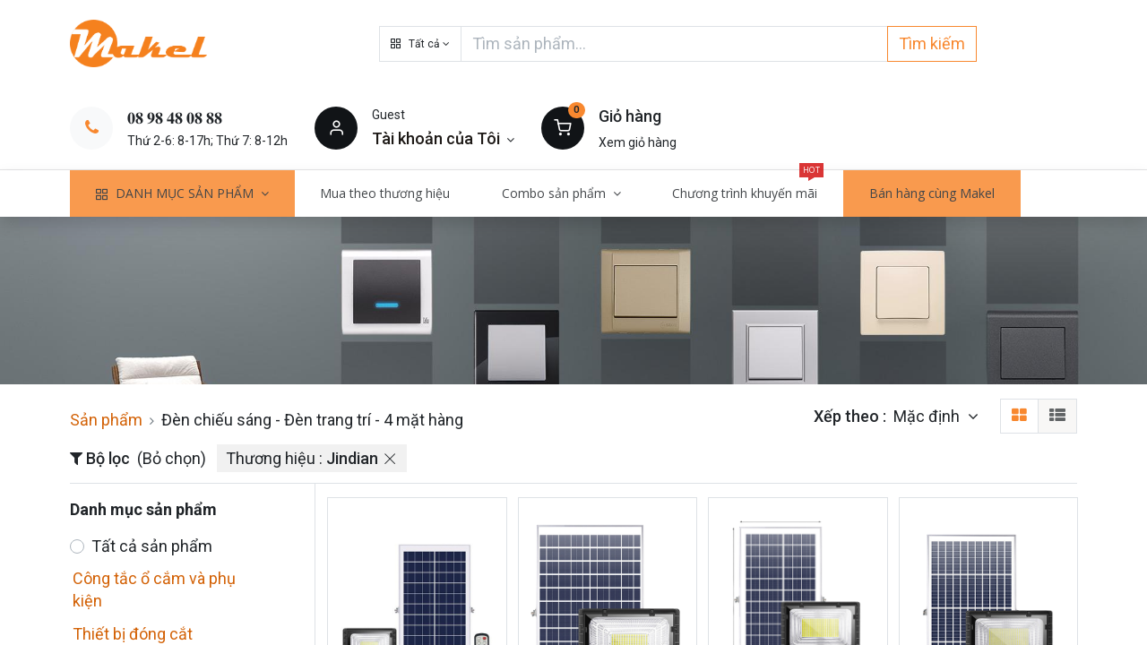

--- FILE ---
content_type: text/html; charset=utf-8
request_url: https://makel.vn/den-chieu-sang-den-trang-tri?brand=41
body_size: 124556
content:

        <!DOCTYPE html>
        
        
            
        
    <html lang="vi-VN" data-website-id="1" data-oe-company-name="Công ty TNHH Makel Việt Nam">
            
        
            
            
            
            
                
            
        
        
    <head>
                <meta charset="utf-8"/>
                <meta http-equiv="X-UA-Compatible" content="IE=edge,chrome=1"/>
            <meta name="viewport" content="width=device-width, initial-scale=1, user-scalable=no"/>
        
            
                <script type="text/javascript">(function(w,d,s,l,i){w[l]=w[l]||[];w[l].push({'gtm.start':
                    new Date().getTime(),event:'gtm.js'});var f=d.getElementsByTagName(s)[0],
                    j=d.createElement(s),dl=l!='dataLayer'?'&l='+l:'';j.async=true;j.src=
                    'https://www.googletagmanager.com/gtm.js?id='+i+dl;f.parentNode.insertBefore(j,f);
                    })(window,document,'script','dataLayer','GTM-TWC537C');
                </script>
                
        <meta name="generator" content="Odoo"/>
        
        
        
            
            
            
        <meta name="description" content="Đèn- chiếu- sáng- -- Đèn- trang- trí"/>
        <meta name="keywords" content="Đèn, chiếu, sáng, -, trang, trí"/>
        
            
            
            
                
                    
                        <meta property="og:type" content="website"/>
                    
                
                    
                        <meta property="og:title" content="Đèn- chiếu- sáng- -- Đèn- trang- trí"/>
                    
                
                    
                        <meta property="og:site_name" content="Công ty TNHH Makel Việt Nam"/>
                    
                
                    
                        <meta property="og:url" content="https://makel.vn/den-chieu-sang-den-trang-tri?brand=41"/>
                    
                
                    
                        <meta property="og:image" content="https://makel.vn/web/image/website/1/logo?unique=d46031d"/>
                    
                
                    
                        <meta property="og:description" content="Đèn- chiếu- sáng- -- Đèn- trang- trí"/>
                    
                
            
            
            
                
                    <meta name="twitter:card" content="summary_large_image"/>
                
                    <meta name="twitter:title" content="Đèn- chiếu- sáng- -- Đèn- trang- trí"/>
                
                    <meta name="twitter:image" content="https://makel.vn/web/image/website/1/logo?unique=d46031d"/>
                
                    <meta name="twitter:description" content="Đèn- chiếu- sáng- -- Đèn- trang- trí"/>
                
            
        

        
            
            
        
        <link rel="canonical" href="http://www.makel.vn/den-chieu-sang-den-trang-tri"/>

        <link rel="preconnect" href="https://fonts.gstatic.com/" crossorigin=""/>
    
        

                <title>Đèn- chiếu- sáng- -- Đèn- trang- trí</title>
                <link type="image/x-icon" rel="shortcut icon" href="/web/image/website/1/favicon?unique=d46031d"/>
            <link rel="preload" href="/web/static/lib/fontawesome/fonts/fontawesome-webfont.woff2?v=4.7.0" as="font" crossorigin=""/>
            <link type="text/css" rel="stylesheet" href="/web/content/33186-0ac3b4a/1/web.assets_common.css" data-asset-xmlid="web.assets_common" data-asset-version="0ac3b4a"/>
            <link rel="manifest" href="/pwa/1/manifest.json"/>
            <link rel="apple-touch-icon" sizes="192x192" href="/web/image/website/1/dr_pwa_icon_192/192x192"/>
            <link rel="preload" href="/theme_prime/static/lib/Droggol-Pack-v1.0/fonts/Droggol-Pack.ttf?4iwoe7" as="font" crossorigin=""/>
            <link type="text/css" rel="stylesheet" href="/web/content/33187-bc6f359/1/web.assets_frontend.css" data-asset-xmlid="web.assets_frontend" data-asset-version="bc6f359"/>
        
    
        

                <script id="web.layout.odooscript" type="text/javascript">
                    var odoo = {
                        csrf_token: "e0b1efd7c16c0993022d16d1c6b8e9624eea15dbo1801610688",
                        debug: "",
                    };
                </script>
            <script type="text/javascript">
                odoo.dr_theme_config = {"bool_enable_ajax_load_on_click": true, "bool_enable_ajax_load": true, "bool_show_bottom_bar_onscroll": true, "bool_display_bottom_bar": true, "bool_mobile_filters": true, "json_zoom": {"zoom_enabled": true, "zoom_factor": 12, "disable_small": true}, "json_category_pills": {"enable": false, "enable_child": false, "hide_desktop": false, "show_title": true, "style": 1}, "json_grid_product": {"show_color_preview": true, "show_quick_view": true, "show_similar_products": true, "show_rating": true}, "json_shop_filters": {"in_sidebar": false, "collapsible": false, "show_category_count": false, "show_attrib_count": false, "hide_attrib_value": true, "show_price_range_filter": true, "price_range_display_type": "sales_price", "show_rating_filter": false, "show_brand_search": true, "show_labels_search": true, "show_tags_search": true, "brands_style": 1, "tags_style": 1}, "bool_sticky_add_to_cart": true, "bool_general_show_category_search": true, "json_general_language_pricelist_selector": {"hide_country_flag": false}, "json_brands_page": {"disable_brands_grouping": true}, "cart_flow": "notification", "json_bottom_bar_config": ["tp_search", "tp_category"], "theme_installed": true, "pwa_active": true, "bool_product_offers": true, "is_public_user": true};
            </script>
        
            <script type="text/javascript">
                odoo.session_info = {"is_admin": false, "is_system": false, "is_website_user": true, "user_id": false, "is_frontend": true, "translationURL": "/website/translations", "cache_hashes": {"translations": "8fd9d599612efbd24e02950d751626fae1465c1e"}};
                if (!/(^|;\s)tz=/.test(document.cookie)) {
                    const userTZ = Intl.DateTimeFormat().resolvedOptions().timeZone;
                    document.cookie = `tz=${userTZ}; path=/`;
                }
            </script>
            <script defer="defer" type="text/javascript" src="/web/content/25297-220e700/1/web.assets_common_minimal_js.js" data-asset-xmlid="web.assets_common_minimal_js" data-asset-version="220e700"></script>
            <script defer="defer" type="text/javascript" src="/web/content/25298-ee11f4e/1/web.assets_frontend_minimal_js.js" data-asset-xmlid="web.assets_frontend_minimal_js" data-asset-version="ee11f4e"></script>
            
        
    
            <script defer="defer" type="text/javascript" data-src="/web/content/33189-8503503/1/web.assets_common_lazy.js" data-asset-xmlid="web.assets_common_lazy" data-asset-version="8503503"></script>
            <meta name="theme-color" content="#EFDC9D"/>
            <meta name="mobile-web-app-capable" content="yes"/>
            <meta name="apple-mobile-web-app-title" content="Makel.vn"/>
            <meta name="apple-mobile-web-app-capable" content="yes"/>
            <meta name="apple-mobile-web-app-status-bar-style" content="default"/>
            <script defer="defer" type="text/javascript" data-src="/web/content/33190-8cf5a09/1/web.assets_frontend_lazy.js" data-asset-xmlid="web.assets_frontend_lazy" data-asset-version="8cf5a09"></script>
        
    
        

                
            
            <noscript id="o_animate-no-js_fallback">
                <style type="text/css">
                    .o_animate {
                        /* If no js - force elements rendering */
                        visibility:visible;

                        /* If browser support css animations support - reset animation */
                        -webkit-animation-name: none-dummy;
                        animation-name: none-dummy;
                    }
                </style>
            </noscript>
        
        
    </head>
            <body class="">
                
        
    
            
        
            
                <noscript>
                    <iframe height="0" width="0" style="display:none;visibility:hidden" src="https://www.googletagmanager.com/ns.html?id=GTM-TWC537C"></iframe>
                </noscript>
                
        <div id="wrapwrap" class="   ">
                
            
            
                
        
        
        
        
        
        
        
        
        
        <div class="tp-bottombar-component w-100 tp-bottombar-component-style-1 p-0   tp-bottombar-not-visible">

            <div class="d-flex justify-content-around border-bottom">
                <div class="py-2 w-50 text-center d-flex justify-content-center align-items-center">
                    
                    <div class="">
                        <h6 class="d-inline mr-1 tp-filter-bottom-sidebar-toggle">
                            <i class="fa fa-filter text-primary"></i> <span class="text-body"> Bộ lọc</span>
                        </h6>
                    </div>
                </div>
                <div class="py-2 w-50 border-left text-center d-flex justify-content-center align-items-center">
                    <div class="dropdown dropdown_sorty_by">
                        <h6 class="d-inline mr-1"><i class="fa fa-sort-amount-desc text-primary"></i></h6>
                        <a role="button" href="#" class="dropdown-toggle text-body py-2 h6" data-toggle="dropdown">
                            
                                Mặc định
                            
                        </a>
                        <div class="dropdown-menu p-0" role="menu">
                            
                                <a role="menuitem" rel="noindex,nofollow" href="/shop?order=create_date+desc&amp;category=3&amp;brand=41" class="dropdown-item d-block  p-3">
                                    <span>Có gì mới</span>
                                </a>
                            
                                <a role="menuitem" rel="noindex,nofollow" href="/shop?order=list_price+desc&amp;category=3&amp;brand=41" class="dropdown-item d-block border-top p-3">
                                    <span>Giá cao đến thấp</span>
                                </a>
                            
                                <a role="menuitem" rel="noindex,nofollow" href="/shop?order=list_price+asc&amp;category=3&amp;brand=41" class="dropdown-item d-block border-top p-3">
                                    <span>Giá thấp đến cao</span>
                                </a>
                            
                                <a role="menuitem" rel="noindex,nofollow" href="/shop?order=name+asc&amp;category=3&amp;brand=41" class="dropdown-item d-block border-top p-3">
                                    <span>Tên: A đến Z</span>
                                </a>
                            
                                <a role="menuitem" rel="noindex,nofollow" href="/shop?order=name+desc&amp;category=3&amp;brand=41" class="dropdown-item d-block border-top p-3">
                                    <span>Tên: Z đến A</span>
                                </a>
                            
                        </div>
                    </div>
                </div>
            </div>

            <ul class="list-inline my-2 px-5 d-flex tp-bottombar-main-element justify-content-between">
                
                    
                    
                    
                        
        
        <li class="list-inline-item position-relative tp-bottom-action-btn text-center tp-search-sidebar-action ">
            <a aria-label="Tìm kiếm" class=" " href="#">
                <i class="tp-action-btn-icon dri dri-search"></i>
                
                
            </a>
            <div class="tp-action-btn-label">Tìm kiếm</div>
        </li>
    
                    
                
                    
                    
                    
                        
        
        <li class="list-inline-item position-relative tp-bottom-action-btn text-center tp-category-action ">
            <a aria-label="Danh mục" class=" " href="#">
                <i class="tp-action-btn-icon dri dri-category"></i>
                
                
            </a>
            <div class="tp-action-btn-label">Danh mục</div>
        </li>
    
                    
                
                
        <li class="list-inline-item o_not_editable tp-bottom-action-btn">
            <div class="dropdown">
                <a href="#" class="dropdown-toggle" data-toggle="dropdown" aria-label="Account Info"><i class="dri dri-user tp-action-btn-icon"></i></a>
                <div class="tp-action-btn-label">Tài khoản</div>
                <div class="dropdown-menu dropdown-menu-right" role="menu">
                    <div class="dropdown-header">Guest</div>
                    <a href="/web/login" role="menuitem" class="dropdown-item">Login</a>
                    <div class="dropdown-divider"></div>
                    <a href="/shop/cart" role="menuitem" class="dropdown-item">Giỏ hàng</a>
                    <a href="/shop/wishlist" role="menuitem" class="dropdown-item">Yêu thích (<span class="tp-wishlist-counter">0</span>)</a>
                </div>
            </div>
            
        </li>
    
            </ul>
            
            
        </div>
    
            
        <header id="top" data-anchor="true" data-name="Header" class=" ">
                    <div class="tp-preheader">
                <div class="container">
                    <div class="row justify-content-lg-between justify-content-center align-items-center">
                        <div class="col-auto py-2 d-none d-lg-block">
                            <ul class="list-inline mb-0">
                                <li class="list-inline-item mx-2"><a href="#">Liên hệ</a></li>
                                <li class="list-inline-item mx-2"><a href="#">Về chúng tôi</a></li>
                                <li class="list-inline-item mx-2"><a href="#">Các điều khoản</a></li>
                                <li class="list-inline-item mx-2"><a href="#">FAQ</a></li>
                            </ul>
                        </div>
                        <div class="col-auto py-2">
                            <section><div>Free shipping for all order of $150</div></section>
                        </div>
                        <div class="col-auto py-2 d-none d-lg-block">
                            
        
        
        
        
        
        

        
    
                        </div>
                    </div>
                </div>
            </div>
            <div class="tp-header">
                <div class="container">
                    <div class="row align-items-center">
                        <div class="col-auto py-3">
                            
    <a href="/" class="navbar-brand logo d-none d-lg-block">
            <span role="img" aria-label="Logo of Makel.vn" title="Makel.vn"><img src="/web/image/website/1/logo/Makel.vn?unique=d46031d" class="img img-fluid" alt="Makel.vn" loading="lazy"/></span>
        </a>
    
                        </div>
                        <div class="col-auto py-3 flex-grow-1">
                            <form class="o_wsale_products_searchbar_form w-75 mx-auto o_not_editable" method="get" action="/shop">
                                <div class="input-group">
                                    <div class="input-group-prepend">
                                        
        
        <div class="dropdown show tp-disable-open-on-hover  tp-category-dropdown-container o_not_editable">
            <a href="#" role="button" id="categoryDropdown" data-toggle="dropdown" aria-haspopup="true" aria-expanded="false" class="btn dropdown-toggle d-flex align-items-center tp-category-dropdown h-100 border">
                <i class="dri dri-category mr-2"></i>
                <span class="tp-active-text">Tất cả</span>
            </a>
            <div class="dropdown-menu" aria-labelledby="categoryDropdown">
                <a class="dropdown-item" href="#">Tất cả</a>
                <a class="dropdown-item" href="#" data-id="1">
                    Công tắc ổ cắm và phụ kiện
                </a><a class="dropdown-item" href="#" data-id="2">
                    Thiết bị đóng cắt chống rò điện
                </a><a class="dropdown-item" href="#" data-id="3">
                    Đèn chiếu sáng - Đèn trang trí
                </a><a class="dropdown-item" href="#" data-id="4">
                    Thiết bị điện thông minh
                </a><a class="dropdown-item" href="#" data-id="5">
                    Thiết bị tự động hóa
                </a><a class="dropdown-item" href="#" data-id="6">
                    Tủ điện và phụ kiện
                </a><a class="dropdown-item" href="#" data-id="8">
                    Sản phẩm gia dụng
                </a><a class="dropdown-item" href="#" data-id="9">
                    Thiết bị giáo dục
                </a><a class="dropdown-item" href="#" data-id="12">
                    Gói nhà thông minh
                </a><a class="dropdown-item" href="#" data-id="13">
                    Công nghệ thông tin
                </a><a class="dropdown-item" href="#" data-id="15">
                    Thiết bị y tế
                </a><a class="dropdown-item" href="#" data-id="16">
                    Điều hòa không khí
                </a><a class="dropdown-item" href="#" data-id="17">
                    Gói năng lượng mặt trời
                </a>
            </div>
        </div>
    
                                    </div>
                                    <input type="text" name="search" data-limit="5" data-display-price="true" data-display-image="true" class="form-control bg-transparent search-query" placeholder="Tìm sản phẩm..." value=""/>
                                    <div class="input-group-append">
                                        <button type="submit" class="btn btn-primary" aria-label="Tìm kiếm">Tìm kiếm</button>
                                    </div>
                                </div>
                            </form>
                        </div>
                        <div class="col-auto py-3 o_not_editable">
                            <div class="row align-items-center justify-content-end tp-account-info">
                                <div class="col-auto my-1">
                                    <div class="media align-items-center">
                                        
                                        <div class="o_wsale_my_wish position-relative">
                                            <span class="rounded-circle fa fa-phone text-primary"></span>
                                        </div>
                                        <div class="media-body ml-3 d-none d-xl-block">
                                            <h6 class="mb-1 tp-link-dark"><a href="/shop/tel:0898480888">𝟎𝟖 𝟗𝟖 𝟒𝟖 𝟎𝟖 𝟖𝟖</a></h6>
                                            <div class="mb-0">Thứ 2-6: 8-17h; Thứ 7: 8-12h</div>
                                        </div>
                                    </div>
                                </div>
                                <div class="col-auto my-1">
                                    <div class="media align-items-center">
                                        <i class="dri dri-user bg-secondary rounded-circle"></i>
                                        <div class="media-body ml-3">
                                            <div style="max-width: 150px;" class="text-truncate mb-1">Guest</div>
                                            <div class="dropdown">
                                                <a href="#" class="dropdown-toggle d-block" data-toggle="dropdown" aria-label="Thông tin tài khoản">
                                                    <h6 class="d-inline mb-0 tp-link-dark">Tài khoản của Tôi</h6>
                                                </a>
                                                <div class="dropdown-menu" role="menu">
                                                    <a href="/web/login" role="menuitem" class="dropdown-item">Đăng nhập</a>
                                                    <div class="dropdown-divider"></div>
                                                    <a href="/shop/cart" role="menuitem" class="dropdown-item">Giỏ hàng</a>
                                                    <a href="/shop/wishlist" role="menuitem" class="dropdown-item">
                                                        Yêu thích (<span class="tp-wishlist-counter">0</span>)
                                                    </a>
                                                </div>
                                            </div>
                                        </div>
                                    </div>
                                </div>
                                <div class="col-auto my-1">
                                    <div class="media align-items-center">
                                        
                                        <div class="o_wsale_my_cart position-relative tp-cart-sidebar-action">
                                            <a href="/shop/cart">
                                                <i class="dri dri-cart bg-secondary rounded-circle"></i>
                                                <sup class="my_cart_quantity badge badge-primary mb-0 font-weight-bold" data-order-id="">0</sup>
                                            </a>
                                        </div>
                                        <div class="media-body ml-3 d-none d-xl-block">
                                            <div class="mb-1"><h6>Giỏ hàng</h6></div>
                                            <a class="tp-cart-sidebar-action" href="#">Xem giỏ hàng</a>
                                        </div>
                                    </div>
                                </div>
                            </div>
                        </div>
                    </div>
                </div>
            </div>
            <nav data-name="Navbar" class="navbar navbar-expand-lg navbar-light o_colored_level o_cc shadow-sm">
                <div id="top_menu_container" class="container justify-content-between">
                    
        <button class="navbar-toggler tp-navbar-toggler collapsed" type="button" data-toggle="collapse" aria-label="Menu" data-target="#top_menu_collapse">
            <span class="icon-bar top-bar o_not_editable"></span>
            <span class="icon-bar middle-bar o_not_editable"></span>
            <span class="icon-bar bottom-bar o_not_editable"></span>
        </button>
    
                    
    <a href="/" class="navbar-brand logo d-lg-none o_offcanvas_logo_container">
            <span role="img" aria-label="Logo of Makel.vn" title="Makel.vn"><img src="/web/image/website/1/logo/Makel.vn?unique=d46031d" class="img img-fluid" alt="Makel.vn" loading="lazy"/></span>
        </a>
    
                    
        
        <div class="tp-account-info">
            <a class="o_wsale_my_cart tp-cart-sidebar-action d-lg-none" href="/shop/cart">
                <i class="dri dri-cart o_not_editable"></i>
                <sup class="my_cart_quantity badge badge-primary mb-0 font-weight-bold" data-order-id="">0</sup>
            </a>
        </div>
    
                    <div id="top_menu_collapse" class="collapse navbar-collapse order-last order-lg-0">
                        
    <ul id="top_menu" class="nav navbar-nav o_menu_loading flex-grow-1">
        
                            
                            
                                
    
            
        
    
    <li class="nav-item tp-special-menu dropdown  position-static">
        <a data-toggle="dropdown" href="#" class="nav-link dropdown-toggle o_mega_menu_toggle">
            
            <i class="dri dri-category mr-1"></i>
        <span>DANH MỤC SẢN PHẨM</span>
            
        
        </a>
        <div data-name="Mega Menu" class="dropdown-menu o_mega_menu o_mega_menu_container_size dropdown-menu-left"><section class="s_mega_menu_6 tp-mega-menu o_colored_level pt0 o_full_screen_height" data-snippet="s_mega_menu_6" data-name="Mega Menu - 6" style="">
            <div class="container-fluid">
                <div class="row">
                    <div class="col-12 col-md-4 col-lg-2 pb0 pt0" style="">
                        <div class="card border-0">
                            <a class="d-block tp-animation-scale" href="#" data-original-title="" title="" aria-describedby="tooltip855628">
                                </a>
                            <div class="card-body">
                                <h5><a href="/thiet-bi-dong-cat-chong-dong-ro?brand=29" data-original-title="" title="" aria-describedby="tooltip40687">Công tắc - Ổ cắm và phụ kiện</a></h5>
                                <ul class="list-unstyled tp-megamenu-list-dark tp-list-arrow">
                                    
                                    <li><a href="/cong-tac-o-cam-va-phu-kien?brand=1" data-original-title="" title="" aria-describedby="tooltip921611">Makel</a></li><li><a href="/cong-tac-o-cam-va-phu-kien?brand=2" data-original-title="" title="" aria-describedby="tooltip296178">Hager</a></li>
                                    <li><a href="/cong-tac-o-cam-va-phu-kien?brand=3" data-original-title="" title="">Legrand</a></li><li><a href="/cong-tac-o-cam-va-phu-kien?brand=29" data-original-title="" title="" aria-describedby="tooltip217482">Siemens<br></a></li><li><a href="/cong-tac-o-cam-va-phu-kien?brand=46" data-original-title="" title="" aria-describedby="tooltip405011">Tp-Electric</a></li>
                                    <li><a href="/cong-tac-o-cam-va-phu-kien?brand=4" data-original-title="" title="" aria-describedby="tooltip898649">Panasonic</a></li>
                                    <li><a href="/cong-tac-o-cam-va-phu-kien?brand=5" data-original-title="" title="" aria-describedby="tooltip415841">Mitsubishi</a></li>
                                    <li><a href="/cong-tac-o-cam-va-phu-kien?brand=6" data-original-title="" title="" aria-describedby="tooltip561945">Uten</a></li>
                                    <li><a href="/cong-tac-o-cam-va-phu-kien?brand=7" data-original-title="" title="" aria-describedby="tooltip252453">Simon</a></li>
                                    <li><a href="/cong-tac-o-cam-va-phu-kien?brand=8" data-original-title="" title="" aria-describedby="tooltip58705">MPE</a></li><li><a href="/cong-tac-o-cam-va-phu-kien?brand=10" data-original-title="" title="" aria-describedby="tooltip688472">Chint</a></li>
                                </ul><ul class="list-unstyled tp-megamenu-list-dark tp-list-arrow"><li><a href="/cong-tac-o-cam-va-phu-kien?brand=56">Roman</a></li></ul>
                            </div>
                        </div>
                    </div>
                    <div class="col-12 col-md-4 col-lg-2 pb0 pt0">
                        <div class="card border-0">
                            
                            <div class="card-body">
                                <h5><a href="/2-thiet-bi-ong-cat-chong-ro-ien" data-original-title="" title="" aria-describedby="tooltip12277"><font style="color: rgb(211, 98, 7);">Đóng cắt -  chống rò điện</font></a></h5>
                                <ul class="list-unstyled tp-megamenu-list-dark tp-list-arrow">
                                    <li><a href="/thiet-bi-dong-cat-chong-dong-ro?brand=1" data-original-title="" title="">Makel</a></li>
                                    <li><a href="/thiet-bi-dong-cat-chong-dong-ro?brand=2" data-original-title="" title="">Hager</a></li><li><a href="/thiet-bi-dong-cat-chong-dong-ro?brand=3" data-original-title="" title="" aria-describedby="tooltip261052">Legrand</a></li>
                                    <li><a href="/thiet-bi-dong-cat-chong-dong-ro?brand=11" data-original-title="" title="" aria-describedby="tooltip643775">Schneider</a></li>
                                    <li><a href="/thiet-bi-dong-cat-chong-ro-dien?brand=12" data-original-title="" title="" aria-describedby="tooltip399303">ABB</a></li>
                                    <li><a href="/thiet-bi-dong-cat-chong-dong-ro?brand=9" data-original-title="" title="" aria-describedby="tooltip731552">Himel</a></li>
                                    <li><a href="/thiet-bi-dong-cat-chong-ro-dien?brand=5" data-original-title="" title="" aria-describedby="tooltip400930">Mitsubishi</a></li>
                                    
                                    <li><a href="/thiet-bi-dong-cat-chong-dong-ro?brand=29">Siemens</a></li><li><a href="/thiet-bi-dong-cat-chong-ro-dien?brand=10" data-original-title="" title="" aria-describedby="tooltip238964">Chint</a></li>
                                </ul><ul class="list-unstyled tp-megamenu-list-dark tp-list-arrow"><li><a href="/thiet-bi-dong-cat-chong-dong-ro?brand=30">Suntree</a></li><li><a href="/thiet-bi-dong-cat-chong-dong-ro?brand=43">FEEO</a></li></ul><ul class="list-unstyled tp-megamenu-list-dark tp-list-arrow"><li><a href="/thiet-bi-dong-cat-chong-ro-dien?brand=56" data-original-title="" title="" aria-describedby="tooltip394013">Roman</a></li></ul></div>
                        </div>
                    </div>
                    <div class="col-12 col-md-4 col-lg-2 pb0 pt0" style="">
                        <div class="card border-0">
                            
                            <div class="card-body">
                                <h5>
                                    <a href="/3-en-chieu-sang-en-trang-tri" data-original-title="" title="" aria-describedby="tooltip325937">Đèn chiếu sáng - Đèn trang trí</a>
                                </h5>
                                <ul class="list-unstyled tp-megamenu-list-dark tp-list-arrow">
                                    <li><a href="/den-chieu-sang-den-trang-tri?brand=1" data-original-title="" title="" aria-describedby="tooltip879924">Makel</a></li>
                                    <li><a href="/den-chieu-sang-den-trang-tri?brand=14" data-original-title="" title="" aria-describedby="tooltip947487">Paragon</a></li>
                                    <li><a href="/den-chieu-sang-den-trang-tri?brand=4" data-original-title="" title="" aria-describedby="tooltip276268">Điện Quang</a></li>
                                    
                                    <li><a href="/den-chieu-sang-den-trang-tri?brand=48">Ltech<br></a></li><li><a href="/den-chieu-sang-den-trang-tri?brand=94" data-original-title="" title="" aria-describedby="tooltip270824">TCI</a></li><li><a href="/den-chieu-sang-den-trang-tri?brand=97" data-original-title="" title="" aria-describedby="tooltip270824">EUChip<br></a></li><li><a href="/den-chieu-sang-den-trang-tri?brand=93" data-original-title="" title="" aria-describedby="tooltip270824">Surnicher</a></li>
                                    <li><a href="/den-chieu-sang-den-trang-tri?brand=50" data-original-title="" title="" aria-describedby="tooltip761543">Sonico</a></li>
                                    
                                    <li><a href="/den-chieu-sang-den-trang-tri?brand=21" data-original-title="" title="" aria-describedby="tooltip956772">Aurora</a></li>
                                </ul><ul class="list-unstyled tp-megamenu-list-dark tp-list-arrow"><li><a href="/den-chieu-sang-den-trang-tri?brand=36" data-original-title="" title="" aria-describedby="tooltip547090">L&amp;E</a></li><li><a href="/den-chieu-sang-den-trang-tri?brand=23" data-original-title="" title="" aria-describedby="tooltip286055">Lumax</a></li></ul><ul class="list-unstyled tp-megamenu-list-dark tp-list-arrow"><li><a href="/den-chieu-sang-den-trang-tri?brand=41" data-original-title="" title="">Jindian</a></li></ul><ul class="list-unstyled tp-megamenu-list-dark tp-list-arrow"><li><a href="/den-chieu-sang-den-trang-tri?brand=42" data-original-title="" title="" aria-describedby="tooltip698692">LightPro</a></li></ul><ul class="list-unstyled tp-megamenu-list-dark tp-list-arrow"><li><a href="/den-chieu-sang-den-trang-tri?brand=7" data-original-title="" title="" aria-describedby="tooltip961063">Simon</a></li></ul><ul class="list-unstyled tp-megamenu-list-dark tp-list-arrow"><li><a href="/den-chieu-sang-den-trang-tri?brand=56">Roman</a></li></ul><ul class="list-unstyled tp-megamenu-list-dark tp-list-arrow"><li><a href="/den-chieu-sang-den-trang-tri?brand=92" data-original-title="" title="" aria-describedby="tooltip409777">Meanwell</a></li></ul></div>
                        </div>
                    </div><div class="col-12 col-md-4 col-lg-2 pb0 pt0">
                        <div class="card border-0">
                            <a class="d-block tp-animation-scale" href="#" data-original-title="" title="" aria-describedby="tooltip140045">
                                </a>
                            <div class="card-body">
                                <h5>
                                    <a href="/thiet-bi-dien-thong-minh-4" data-original-title="" title="" aria-describedby="tooltip202619">Thiết bị điện thông minh</a>
                                </h5>
                                <ul class="list-unstyled tp-megamenu-list-dark tp-list-arrow">
                                    <li><a href="/thiet-bi-dien-thong-minh?brand=1" data-original-title="" title="" aria-describedby="tooltip9613">Makel</a></li>
                                    <li><a href="/thiet-bi-dien-thong-minh?brand=2" data-original-title="" title="" aria-describedby="tooltip709468">Hager</a></li>
                                    <li><a href="/thiet-bi-dien-thong-minh?brand=34" data-original-title="" title="" aria-describedby="tooltip212537">Zennio</a></li>
                                    <li><a href="/thiet-bi-dien-thong-minh?brand=22" data-original-title="" title="" aria-describedby="tooltip637172">Intersis<br></a></li><li><a href="http://makel.vn/thiet-bi-dien-thong-minh?brand=89">Weinzierl</a></li>
                                    <li><a href="/thiet-bi-dien-thong-minh?brand=23" data-original-title="" title="" aria-describedby="tooltip382415">Lumax</a></li>
                                    <li><a href="/thiet-bi-dien-thong-minh?brand=24" data-original-title="" title="" aria-describedby="tooltip839601">Smerten<br></a></li><li><a href="/thiet-bi-dien-thong-minh?brand=100" data-original-title="" title="" aria-describedby="tooltip839601">Leelen</a></li>
                                    <li><a href="/thiet-bi-dien-thong-minh?brand=53" data-original-title="" title="" aria-describedby="tooltip855972">FPT smarthome</a></li><li><a href="/thiet-bi-dien-thong-minh?brand=26" data-original-title="" title="" aria-describedby="tooltip437307">Tuya</a></li><li><a href="/thiet-bi-dien-thong-minh?brand=63" data-original-title="" title="" aria-describedby="tooltip179226">Interra</a></li>
                                </ul><ul class="list-unstyled tp-megamenu-list-dark tp-list-arrow"><li><a href="/thiet-bi-dien-thong-minh?brand=39" data-original-title="" title="">Smartcontrol</a></li></ul><ul class="list-unstyled tp-megamenu-list-dark tp-list-arrow"><li><a href="/shop?brand=93" data-original-title="" title="" aria-describedby="tooltip336070">Sunricher</a></li></ul><ul class="list-unstyled tp-megamenu-list-dark tp-list-arrow"><li><a href="/shop?brand=52" data-original-title="" title="" aria-describedby="tooltip336070">Icantek</a></li></ul><ul class="list-unstyled tp-megamenu-list-dark tp-list-arrow"><li><a href="/thiet-bi-dien-thong-minh?brand=58" data-original-title="" title="">Vconnex</a></li></ul><ul class="list-unstyled tp-megamenu-list-dark tp-list-arrow"><li><a href="/thiet-bi-dien-thong-minh?brand=61" data-original-title="" title="" aria-describedby="tooltip460350">Goman</a></li></ul><ul class="list-unstyled tp-megamenu-list-dark tp-list-arrow"><li><a href="/thiet-bi-dien-thong-minh?brand=68">Aqara</a></li></ul><ul class="list-unstyled tp-megamenu-list-dark tp-list-arrow"><li><a href="/thiet-bi-dien-thong-minh?brand=91">GVS</a></li></ul><p><br></p>
                            </div>
                        </div>
                    </div><div class="col-12 col-md-4 col-lg-2 pb0 pt0">
                        <div class="card border-0">
                            <a class="d-block tp-animation-scale" href="#" data-original-title="" title="" aria-describedby="tooltip140045">
                                </a>
                            <div class="card-body">
                                <h5> <a href="/5-thiet-bi-tu-ong-hoa" data-original-title="" title="" aria-describedby="tooltip965666">Thiết bị tự động hóa</a></h5>
                                <ul class="list-unstyled tp-megamenu-list-dark tp-list-arrow">
                                    <li><a href="/thiet-bi-tu-dong-hoa-5?brand=1" data-original-title="" title="" aria-describedby="tooltip756914">Makel</a></li>
                                    <li><a href="/thiet-bi-tu-dong-hoa-5?brand=2">Hager</a></li>
                                    <li><a href="/thiet-bi-tu-dong-hoa-5?brand=12">ABB</a></li>
                                    <li><a href="/thiet-bi-tu-dong-hoa-5?brand=11">Schneider</a></li>
                                    <li><a href="/thiet-bi-tu-dong-hoa-5?brand=5" data-original-title="" title="" aria-describedby="tooltip680488">Mitsubishi</a></li>
                                    <li><a href="/thiet-bi-tu-dong-hoa-5?brand=13">LS</a></li>
                                    <li><a href="/thiet-bi-tu-dong-hoa-5?brand=10">Chint</a></li><li><a href="/thiet-bi-tu-dong-hoa-5?brand=27">Omron</a></li><li><a href="/thiet-bi-tu-dong-hoa-5?brand=28">Mikro</a></li><li><a href="/thiet-bi-tu-dong-hoa?brand=29" data-original-title="" title="" aria-describedby="tooltip783255">Siemens</a></li>
                                </ul><ul class="list-unstyled tp-megamenu-list-dark tp-list-arrow"><li><a href="/thiet-bi-tu-dong-hoa?brand=66" data-original-title="" title="">Patroit</a></li></ul>
                            </div>
                        </div>
                    </div><div class="col-12 col-md-4 col-lg-2 pb0 pt0" style="">
                        <div class="card border-0">
                            <a class="d-block tp-animation-scale" href="#" data-original-title="" title="" aria-describedby="tooltip140045">
                                </a>
                            <div class="card-body">
                                <h5> <a href="/6-thiet-bi-chong-set-thu-set" data-original-title="" title="" aria-describedby="tooltip1267">Tủ điện và phụ kiện</a></h5>
                                <ul class="list-unstyled tp-megamenu-list-dark tp-list-arrow">
                                    <li><a href="/tu-dien-va-phu-kien?brand=1" data-original-title="" title="" aria-describedby="tooltip43011">Makel</a></li>
                                    <li><a href="/tu-dien-va-phu-kien?brand=2" data-original-title="" title="" aria-describedby="tooltip123351">Hager</a></li>
                                    <li><a href="/tu-dien-va-phu-kien?brand=12" data-original-title="" title="" aria-describedby="tooltip349283">ABB</a></li>
                                    <li><a href="/tu-dien-va-phu-kien?brand=11" data-original-title="" title="" aria-describedby="tooltip820299">Schneider</a></li>
                                    <li><a href="/thiet-bi-chong-set-thu-set-6?brand=5" data-original-title="" title="" aria-describedby="tooltip335784">Mitsubishi</a></li>
                                    <li><a href="/tu-dien-va-phu-kien?brand=13" data-original-title="" title="" aria-describedby="tooltip944561">LS</a></li>
                                    <li><a href="/tu-dien-va-phu-kien?brand=10" data-original-title="" title="" aria-describedby="tooltip200698">Chint</a></li><li><a href="/tu-dien-va-phu-kien?brand=29" data-original-title="" title="" aria-describedby="tooltip603535">Siemens</a></li>
                                </ul><ul class="list-unstyled tp-megamenu-list-dark tp-list-arrow"><li><a href="/tu-dien-va-phu-kien?brand=24" data-original-title="" title="" aria-describedby="tooltip780233">Smerten</a></li></ul><ul class="list-unstyled tp-megamenu-list-dark tp-list-arrow"><li><a href="/tu-dien-va-phu-kien?brand=30" data-original-title="" title="" aria-describedby="tooltip780233">Suntree</a></li></ul><ul class="list-unstyled tp-megamenu-list-dark tp-list-arrow"><li><a href="/tu-dien-va-phu-kien?brand=51">Mersen</a></li></ul><ul class="list-unstyled tp-megamenu-list-dark tp-list-arrow"><li>Roman</li></ul></div>
                        </div>
                    </div><div class="col-12 col-md-4 col-lg-2 pb0 pt0" style=""><div class="card border-0"><a class="d-block tp-animation-scale" href="#" data-original-title="" title="" aria-describedby="tooltip140045"> </a><div class="card-body"><h5><a href="/8-san-pham-gia-dung" data-original-title="" title="" aria-describedby="tooltip1267">Thiết bị gia dụng</a></h5><ul class="list-unstyled tp-megamenu-list-dark tp-list-arrow"><li><a href="/san-pham-gia-dung?brand=37" data-original-title="" title="" aria-describedby="tooltip826061">Iontech</a></li><li><a href="/san-pham-gia-dung?brand=45" data-original-title="" title="" aria-describedby="tooltip59487">Trifo</a></li><li><a href="/san-pham-gia-dung?brand=49" data-original-title="" title="">Khaluck.Home</a></li><li>Hafele</li><li>Phillips</li><li>Sunhouse</li><li>Blue stone</li></ul></div></div></div><div class="col-12 col-md-4 col-lg-2 pb0 pt0" style=""><div class="card border-0"><a class="d-block tp-animation-scale" href="#" data-original-title="" title="" aria-describedby="tooltip140045"> </a><div class="card-body"><h5><a href="/thiet-bi-giao-duc" data-original-title="" title="" aria-describedby="tooltip1267">Thiết bị giáo dục</a></h5><ul class="list-unstyled tp-megamenu-list-dark tp-list-arrow"><li><a href="/thiet-bi-giao-duc?brand=54" data-original-title="" title="" aria-describedby="tooltip45758">Makeblock</a></li><li><a href="/thiet-bi-giao-duc?brand=55" data-original-title="" title="" aria-describedby="tooltip978109">Mikroe</a></li></ul></div></div></div><div class="col-12 col-md-4 col-lg-2 pb0 pt0" style=""><div class="card border-0"><a class="d-block tp-animation-scale" href="#" data-original-title="" title="" aria-describedby="tooltip140045"> </a><div class="card-body"><h5><a href="/thiet-bi-giao-duc" data-original-title="" title="" aria-describedby="tooltip1267">Công Nghệ Thông Tin </a></h5><ul class="list-unstyled tp-megamenu-list-dark tp-list-arrow"><li><a href="/shop?brand=72">Grandstream</a></li><li><a href="/thiet-bi-giao-duc?brand=55" data-original-title="" title="" aria-describedby="tooltip978109">M</a>acbook</li><li>Linh kiện máy tính</li><li>Phụ kiện</li><li>Storage</li><li>Headphone</li></ul></div></div></div><div class="col-12 col-md-4 col-lg-2 pb0 pt0" style=""><div class="card border-0"><a class="d-block tp-animation-scale" href="#" data-original-title="" title="" aria-describedby="tooltip140045"> </a><div class="card-body"><h5><a href="/thiet-bi-giao-duc" data-original-title="" title="" aria-describedby="tooltip1267">Thiết bị y tế</a></h5><ul class="list-unstyled tp-megamenu-list-dark tp-list-arrow"><li><a href="/shop?search=omron&amp;brand=27">Omron</a></li><li>Xây dựng hệ thống </li><li>Giải pháp an ninh </li></ul></div></div></div><div class="col-12 col-md-4 col-lg-2 pb0 pt0" style=""><div class="card border-0"><a class="d-block tp-animation-scale" href="#" data-original-title="" title="" aria-describedby="tooltip140045"> </a><div class="card-body"><h5><a href="/dieu-hoa-khong-khi" data-original-title="" title="" aria-describedby="tooltip1267">Điều hòa không khí</a></h5><ul class="list-unstyled tp-megamenu-list-dark tp-list-arrow"><li><a href="/dieu-hoa-khong-khi?brand=75" data-original-title="" title="" aria-describedby="tooltip612131">Daikin</a></li><li><a href="/dieu-hoa-khong-khi?brand=4" data-original-title="" title="">Panasonic</a></li><li><a href="/dieu-hoa-khong-khi?brand=76">Toshiba</a></li><li><a href="/dieu-hoa-khong-khi?brand=77">LG</a></li><li><a href="/dieu-hoa-khong-khi?brand=78" data-original-title="" title="" aria-describedby="tooltip48762">Hitachi</a></li><li><a href="/dieu-hoa-khong-khi?brand=5" data-original-title="" title="" aria-describedby="tooltip646641">Mitsubishi</a></li><li><a href="/dieu-hoa-khong-khi?brand=79" data-original-title="" title="" aria-describedby="tooltip526005">Samsung</a></li><li><a href="/dieu-hoa-khong-khi?brand=80" data-original-title="" title="" aria-describedby="tooltip68155">Reetech</a></li><li><a href="/dieu-hoa-khong-khi?brand=81" data-original-title="" title="" aria-describedby="tooltip909442">Aqua</a></li><li><a href="/dieu-hoa-khong-khi?brand=88" data-original-title="" title="" aria-describedby="tooltip471879">Midea</a></li><li><a href="/dieu-hoa-khong-khi?brand=83" data-original-title="" title="" aria-describedby="tooltip691900">Funiki</a></li><li><a href="/dieu-hoa-khong-khi?brand=84" data-original-title="" title="" aria-describedby="tooltip417885">Nagakawa</a></li><li><a href="/dieu-hoa-khong-khi?brand=85" data-original-title="" title="" aria-describedby="tooltip527722">Sumikura</a></li><li><a href="/dieu-hoa-khong-khi?brand=86" data-original-title="" title="" aria-describedby="tooltip835400">Gree</a></li><li><a href="/dieu-hoa-khong-khi?brand=87" data-original-title="" title="" aria-describedby="tooltip608447">Casper</a></li></ul></div></div></div>
                </div>
            </div>
        </section>
    
</div>
    </li>

                            
                                
    
            
        
    <li class="nav-item">
        <a role="menuitem" href="/shop/all_brands" class="nav-link ">
            
            
        <span>Mua theo thương hiệu</span>
            
        
        </a>
    </li>
    

                            
                                
    
            
        
    
    <li class="nav-item dropdown  position-static">
        <a data-toggle="dropdown" href="#" class="nav-link dropdown-toggle o_mega_menu_toggle">
            
            
        <span>Combo sản phẩm</span>
            
        
        </a>
        <div data-name="Mega Menu" class="dropdown-menu o_mega_menu o_mega_menu_container_size dropdown-menu-left"><section class="s_mega_menu_9 p-3 p-lg-4 o_colored_level pb0 pt0" data-snippet="s_mega_menu_9" data-name="Mega Menu - 9" style="" id="D%C3%B2ng-s%E1%BA%A3n-ph%E1%BA%A9m" data-anchor="true">
<div class="container">
<div class="row s_nb_column_fixed s_col_no_bgcolor">
<div class="col-6 col-lg-2">
<h5 class="mb-1">Dòng sản phẩm</h5>
<div class="row mb-2">
<div class="col-12 pb-1"><a href="/shop?attrib=1-1" data-original-title="" title="" aria-describedby="tooltip153842"><font style="" class="text-black" data-original-title="" title="" aria-describedby="tooltip693248">Muse</font></a></div>
<div class="col-12 pb-1"><a href="/shop?attrib=1-2" data-original-title="" title=""><font style="" class="text-black" data-original-title="" title="" aria-describedby="tooltip13669">Dream</font></a></div>
<div class="col-12 pb-1"><a href="/shop?attrib=1-3"><font style="" class="text-black" data-original-title="" title="" aria-describedby="tooltip452084">Inspire</font></a></div>
<div class="col-12 pb-1"><a class="tp_link" href="/shop?attrib=1-4" data-original-title="" title="" aria-describedby="tooltip483806">British Standart</a><span class="s_badge badge badge-primary o_animable o_default_snippet_text" data-name="Badge"><i class="dri dri-tag-l"></i>New</span></div>
<div class="col-12 pb-1"><a class="tp_link o_default_snippet_text" href="#">Skirts</a></div>
<div class="col-12 pb-1"><a class="tp_link o_default_snippet_text" href="#">T-Shirts</a></div>
</div>
<h5 class="mb-1"><a href="/goi-nha-thong-minh" data-original-title="" title="" aria-describedby="tooltip670950"><font style="color: rgb(211, 98, 7);" data-original-title="" title="" aria-describedby="tooltip990908">Gói nhà thông minh</font></a></h5><h5 class="mb-1"><a href="/goi-nha-thong-minh" data-original-title="" title="" aria-describedby="tooltip670950"><font style="color: rgb(211, 98, 7);" data-original-title="" title="" aria-describedby="tooltip990908"></font></a><font style="color: rgb(211, 98, 7);" data-original-title="" title="" aria-describedby="tooltip990908"><a class="tp_link" href="/goi-nha-thong-minh?category=12&amp;search=&amp;brand=60&amp;attrib=31-166#scrollTop=0" data-original-title="" title="" style="font-size: 14px;">Phòng khách</a><a href="https://makel.vn/goi-nha-thong-minh?category=12&amp;search=&amp;brand=60&amp;attrib=31-166#scrollTop=0" data-original-title="" title="" aria-describedby="tooltip850537" style="background-color: rgb(255, 255, 255);"><font class="text-black" data-original-title="" title="" aria-describedby="tooltip122508"></font></a><br></font></h5>
<div class="row">

<div class="col-12 pb-1" style=""><a class="tp_link" href="https://makel.vn/goi-nha-thong-minh?category=12&amp;search=&amp;brand=60&amp;attrib=31-167#" data-original-title="" title="" style="font-size: inherit; background-color: rgb(255, 255, 255); display: inline !important;">Căn hộ 1PN<font class="text-black" data-original-title="" title="" aria-describedby="tooltip994334"></font></a></div>
<div class="col-12 pb-1"><span style="color: rgb(211, 98, 7);">Căn hộ 2 phòng ngủ</span><br></div><div class="col-12 pb-1">Căn hộ 3 phòng ngủ</div><div class="col-12 pb-1" style="">Penthouse <br></div><div class="col-12 pb-1" style="">Nhà phố 3 tầng</div></div>
</div>
<div class="col-6 col-lg-3">
<h5 class="mb-1">Tự động hóa nhà máy</h5>
 <div class="row mb-2">
<div class="col-12 pb-1">Biến tần</div>
<div class="col-12 pb-1">PLC</div>
<div class="col-12 pb-1">Soft Starter</div>
<div class="col-12 pb-1"><a class="tp_link" href="#" data-original-title="" title="" aria-describedby="tooltip118302">HMI</a></div>
<div class="col-12 pb-1"><a class="tp_link" href="#" data-original-title="" title="" aria-describedby="tooltip623689">Đóng ngắt </a><span class="s_badge badge badge-danger o_animable" data-name="Badge"><i class="dri dri-tag-l"></i>Trending</span></div>


</div>
<h5 class="mb-1">Chiếu sáng mặt dựng</h5>
<div class="row">
<div class="col-12 pb-1">Trung tâm thương mại</div>
<div class="col-12 pb-1">Tòa nhà văn phòng</div>
<div class="col-12 pb-1"><a class="tp_link" href="#" data-original-title="" title="" aria-describedby="tooltip937503">Khách sạn</a><span class="s_badge badge badge-success o_animable o_default_snippet_text" data-name="Badge"><i class="dri dri-tag-l"></i>Sale</span></div>
<div class="col-12 pb-1">Resort</div>
<div class="col-12 pb-1">Gym</div>
<div class="col-12 pb-1">Karaoke</div>
</div>
</div><div class="col-6 col-lg-3">
<h5 class="mb-1"><a href="/goi-nang-luong-mat-troi" data-original-title="" title="" aria-describedby="tooltip614510"><font style="color: rgb(211, 98, 7);">Gói năng lượng mặt trời</font></a></h5>
<div class="row mb-2">
<div class="col-12 pb8">Công suất 3KW<br></div>
<div class="col-12 pt0 pb8" style=""><a class="tp_link" href="#" data-original-title="" title="">Lưu trữ 3KW</a></div><div class="col-12 pb8"><a class="tp_link" href="#" data-original-title="" title="">Fragrance &amp; Beauty</a></div></div>
<h5 class="mb-1">Landscape</h5>
<div class="row mb-2">
<div class="col-12 pb-1">Resort</div>

<div class="col-12 pb-1">Công viên</div>
</div>
<h5 class="mb-1">Đô thị thông minh</h5>
<div class="row">
<div class="col-12 pb-1">Chiếu sáng thông minh</div>
<div class="col-12 pb-1">Dữ liệu thông minh</div>
<div class="col-12 pb-1"><br></div>
</div>
</div>

</div>
</div>
</section>
</div>
    </li>

                            
                                
    
            
        
    <li class="nav-item">
        <a role="menuitem" href="/offers" class="nav-link ">
            
            
        <span>Chương trình khuyến mãi</span>
            <span class="tp-menu-label tp-menu-label-color-red">Hot</span>
        
        </a>
    </li>
    

                            
                                
    
            
        
    <li class="nav-item tp-special-menu">
        <a role="menuitem" href="/seller" class="nav-link ">
            
            
        <span>Bán hàng cùng  Makel</span>
            
        
        </a>
    </li>
    

                            
                        
    </ul>

                    </div>
                </div>
            </nav>
        </header>
                <main>
                    
            
        
            
            <div id="wrap" class="js_sale">
                <div class="oe_structure oe_empty" data-editor-message="THẢ KHÓI TẠI ĐÂY" id="oe_structure_website_sale_products_1">
      <section class="s_banner_5 o_colored_level pt0 pb0 s_parallax_no_overflow_hidden oe_img_bg" data-scroll-background-ratio="0" data-snippet="s_banner_5" data-name="Banner - 5" style="background-image: url(&quot;/web/image/7075-8f7b4c44/anahtar_priz_ust_9189817491.jpg&quot;);" data-original-id="7074" data-original-src="/web/image/7074-836f088c/anahtar_priz_ust_9189817491.jpg" data-mimetype="image/jpeg" data-resize-width="1920">
        <div class="container">
          <div class="row s_nb_column_fixed">
            <div class="col-12 text-center o_colored_level pb88" style="">
              <h2 class="mt-4">
                <b>
                  <font style="font-size: 48px;">&nbsp;</font>
                </b>
              </h2>
            </div>
          </div>
        </div>
      </section>
    </div>
  <div class="container oe_website_sale">
                    
                    
    
    
    <div class="pt-3 pb-2 py-lg-2">
      
      <div class="d-lg-none d-flex align-items-center justify-content-between">
        <h5 class="mb-0">Sản phẩm</h5>
        <div>4 mặt hàng tìm thấy.</div>
      </div>
      <div class="row justify-content-between align-items-center">
        <div class="col-12 col-lg-auto py-2 py-lg-0 d-none d-lg-block">
          <div class="d-flex flex-column flex-lg-row align-items-lg-center mt-lg-2 mt-lg-0">
            <button class="tp-filter-sidebar-toggle btn btn-primary-soft font-weight-bold d-inline-block mb-3 mb-lg-0 mr-lg-2 d-lg-none"><i class="fa fa-filter mr-1"></i> Bộ lọc
                            </button>
            <ol class="breadcrumb m-0 p-0 bg-transparent">
              <li class="breadcrumb-item">
                <a href="/shop">Sản phẩm</a>
              </li>
              
                <li class="breadcrumb-item"><span class="d-inline-block">Đèn chiếu sáng - Đèn trang trí</span> - 4 mặt hàng
                                    </li>
              
            </ol>
          </div>
        </div>
        <div class="col-12 col-lg-auto pt-3 py-lg-0 d-none d-lg-block">
          <div class="d-flex align-items-center">
            
            <div class="dropdown d-none mr-3">
              <h6 class="d-inline mr-1">Pricelist :</h6>
              
              <a role="button" href="#" class="dropdown-toggle text-body py-2" data-toggle="dropdown">
                CHƯƠNG TRÌNH KHUYẾN MÃI
              </a>
              <div class="dropdown-menu" role="menu">
                
                  <a role="menuitem" class="dropdown-item" href="/shop/change_pricelist/1">
                    <span class="switcher_pricelist" data-pl_id="1">CHƯƠNG TRÌNH KHUYẾN MÃI</span>
                  </a>
                
              </div>
            </div>
            
              
              
              
              
              
              
              
              <div class="dropdown dropdown_sorty_by">
                <h6 class="d-inline mr-1">Xếp theo :</h6>
                <a role="button" href="#" class="dropdown-toggle text-body py-2" data-toggle="dropdown">
                  
                                            Mặc định
                                        
                </a>
                <div class="dropdown-menu dropdown-menu-right" role="menu">
                  
                    <a role="menuitem" rel="noindex,nofollow" class="dropdown-item" href="/shop?order=create_date+desc&amp;category=3&amp;brand=41">
                      <span>Có gì mới</span>
                    </a>
                  
                    <a role="menuitem" rel="noindex,nofollow" class="dropdown-item" href="/shop?order=list_price+desc&amp;category=3&amp;brand=41">
                      <span>Giá cao đến thấp</span>
                    </a>
                  
                    <a role="menuitem" rel="noindex,nofollow" class="dropdown-item" href="/shop?order=list_price+asc&amp;category=3&amp;brand=41">
                      <span>Giá thấp đến cao</span>
                    </a>
                  
                    <a role="menuitem" rel="noindex,nofollow" class="dropdown-item" href="/shop?order=name+asc&amp;category=3&amp;brand=41">
                      <span>Tên: A đến Z</span>
                    </a>
                  
                    <a role="menuitem" rel="noindex,nofollow" class="dropdown-item" href="/shop?order=name+desc&amp;category=3&amp;brand=41">
                      <span>Tên: Z đến A</span>
                    </a>
                  
                </div>
              </div>
              <div>
                <div class="btn-group btn-group-toggle d-none d-lg-inline-flex o_wsale_apply_layout py-2 ml-4" data-toggle="buttons">
                  <label title="Lưới" class="btn btn-light active fa fa-th-large o_wsale_apply_grid">
                    <input type="radio" name="wsale_products_layout" checked="checked"/>
                  </label>
                  <label title="Danh sách" class="btn btn-light  fa fa-th-list o_wsale_apply_list">
                    <input type="radio" name="wsale_products_layout"/>
                  </label>
                </div>
              </div>
            
          </div>
        </div>
        
        
        <div class="col-12 tp-selected-attributes pt-2 pt-lg-0">
          <div class="mr-2 d-none d-lg-inline">
            <h6 class="mb-0 mr-1 d-inline"><i class="fa fa-filter"></i> Bộ lọc</h6>
            <a class="text-body" href="/3">(Bỏ chọn)</a>
          </div>
          <ul class="list-inline mb-0 d-inline">
            
            <li class="list-inline-item my-1">
              <span class="tp-attribute tp-cursor-pointer rounded d-flex align-items-center" data-type="brand" data-id="41">
                <span>Thương hiệu : </span>
                <span class="ml-1 tp-attribute-value">Jindian</span>
                <i class="dri dri-cross-l ml-1 tp-attribute-remove"></i>
              </span>
            </li>
            
            
            
            
          </ul>
        </div>
      </div>
    </div>
    <div class="border-bottom d-none d-lg-block"></div>
  <div class="row o_wsale_products_main_row">
                        
            
        
            
        <div id="products_grid_before" class="col-lg-3 ">
      <div class="row justify-content-between align-items-center pb-3 mt-1 mb-3 border-bottom tp-filter-sidebar-item d-none">
        <div class="col-auto">
          <h5 class="mb-0">Bộ lọc</h5>
        </div>
        <div class="col-auto">
          <a href="#" class="tp-filter-sidebar-toggle tp-filter-sidebar-close-btn">
            <i class="dri dri-cross-l"></i>
          </a>
        </div>
      </div>
    
            <button type="button" class="btn btn-link d-lg-none d-none" data-target="#wsale_products_categories_collapse" data-toggle="collapse">
                Show categories
            </button>
            <div class="collapse d-lg-block tp-filter-attribute tp-filter-sidebar-item d-none" id="wsale_products_categories_collapse">
                
    <h6 class="">
      <b>
        <font style="font-size: 18px;">Danh mục sản phẩm</font>
      </b>
    </h6>
  <ul class="nav nav-pills flex-column mb-2" id="o_shop_collapse_category">
                    <li class="nav-item mt-2">
      <a class="p-0 text-body" href="/shop?brand=41">
        <div class="custom-control custom-radio">
          <input type="radio" class="custom-control-input"/>
          <label class="custom-control-label">Tất cả sản phẩm</label>
        </div>
      </a>
    </li>
  
                        
        <li class="nav-item mt-2">
                
                
                <a href="/cong-tac-o-cam-va-phu-kien">Công tắc ổ cắm và phụ kiện</a>
        
            </li>
        
                    
                        
        <li class="nav-item mt-2">
                
                
                <a href="/thiet-bi-dong-cat-chong-dong-ro">Thiết bị đóng cắt chống rò điện</a>
        
            </li>
        
                    
                        
        <li class="nav-item mt-2">
                
                
                <a href="/den-chieu-sang-den-trang-tri">Đèn chiếu sáng - Đèn trang trí</a>
        
            </li>
        
                    
                        
        <li class="nav-item mt-2">
                
                
                <a href="/thiet-bi-dien-thong-minh">Thiết bị điện thông minh</a>
        
            </li>
        
                    
                        
        <li class="nav-item mt-2">
                
                
                <a href="/thiet-bi-tu-dong-hoa">Thiết bị tự động hóa</a>
        
            </li>
        
                    
                        
        <li class="nav-item mt-2">
                
                
                <a href="/tu-dien-va-phu-kien">Tủ điện và phụ kiện</a>
        
            </li>
        
                    
                        
        <li class="nav-item mt-2">
                
                
                <a href="/san-pham-gia-dung">Sản phẩm gia dụng</a>
        
            </li>
        
                    
                        
        <li class="nav-item mt-2">
                
                
                <a href="/thiet-bi-giao-duc">Thiết bị giáo dục</a>
        
            </li>
        
                    
                        
        <li class="nav-item mt-2">
                
                
                <a href="/goi-nha-thong-minh">Gói nhà thông minh</a>
        
            </li>
        
                    
                        
        <li class="nav-item mt-2">
                
                
                <a href="/cong-nghe-thong-tin">Công nghệ thông tin</a>
        
            </li>
        
                    
                        
        <li class="nav-item mt-2">
                
                
                <a href="/thiet-bi-y-te">Thiết bị y tế</a>
        
            </li>
        
                    
                        
        <li class="nav-item mt-2">
                
                
                <a href="/dieu-hoa-khong-khi">Điều hòa không khí</a>
        
            </li>
        
                    
                        
        <li class="nav-item mt-2">
                
                
                <a href="/goi-nang-luong-mat-troi">Gói năng lượng mặt trời</a>
        
            </li>
        
                    
                </ul>
            </div>
        
            <button type="button" class="btn btn-link d-lg-none d-none" data-target="#wsale_products_attributes_collapse" data-toggle="collapse">
                Show options
            </button>
            <div class="collapse d-lg-block tp-filter-sidebar-item d-none" id="wsale_products_attributes_collapse">
      <form class="js_attributes" method="get">
        <input type="hidden" name="category" value="3"/>
        <input type="hidden" name="search" value=""/>
        
        <ul class="nav nav-pills flex-column">
          
          
          <li class="nav-item tp-filter-attribute py-3 tp-hook-filter-price">
            
            <div class="d-flex justify-content-between align-items-center tp-filter-attribute-title  ">
              <h6 class="mb-0">
                                    Giá
                                </h6>
              
            </div>
            <div class="tp-filter-attribute-collapsible-area pt-3 " style="display: block">
              <div class="tp-price-filter">
                
                
                
                <div class="tp-price-slider" data-min="720000" data-max="1505455" data-from="720000" data-to="1505455" data-prefix="₫"></div>
                <div class="form-row align-items-center justify-content-center mt-2">
                  <div class="form-group col-5">
                    <div class="input-group">
                      <div class="input-group-prepend">
                        <div class="input-group-text bg-transparent">₫</div>
                      </div>
                      <input type="text" class="form-control min_price" placeholder="Từ" value="720000"/>
                    </div>
                  </div>
                  <div class="form-group col-1 text-center">
                                            -
                                        </div>
                  <div class="form-group col-5">
                    <div class="input-group">
                      <div class="input-group-prepend">
                        <div class="input-group-text bg-transparent">₫</div>
                      </div>
                      <input type="text" class="form-control max_price" placeholder="Đến ngày" value="1505455"/>
                    </div>
                  </div>
                </div>
                <button type="submit" class="btn btn-sm btn-primary apply float-right">BỘ LỌC</button>
                <div class="text-danger tp-price-validate"></div>
                
                
              </div>
            </div>
          </li>
          <li class="nav-item tp-filter-attribute py-3 tp-hook-filter-brand">
            
            <div class="d-flex justify-content-between align-items-center tp-filter-attribute-title  expanded">
              <h6 class="mb-0">
                <b>
                  <font style="font-size: 18px;">Thương hiệu</font>
                </b>
              </h6>
              
            </div>
            <div class="tp-filter-attribute-collapsible-area pt-3 " style="display: block">
              <div class="input-group input-group-sm mb-3 tp-search-input-group">
                <div class="input-group-prepend">
                  <span class="input-group-text bg-white border-0">
                    <i class="dri dri-search-l text-body"></i>
                  </span>
                </div>
                <input type="text" class="form-control tp-search" placeholder="Tìm thương hiệu"/>
              </div>
              <ul class="nav nav-pills flex-column ml-0 flex-nowrap tp-filter-attribute-scrollbar">
                
                  <li class="nav-item" data-search-term="jindian">
                    <div class="custom-control custom-checkbox mb-2 ml-1">
                      <input type="checkbox" name="brand" class="custom-control-input" id="brand-41" value="41" checked="checked"/>
                      <label class="custom-control-label" for="brand-41">
                        <span>Jindian</span>
                        
                      </label>
                    </div>
                  </li>
                
                  
                
                  <li class="nav-item" data-search-term="aurora">
                    <div class="custom-control custom-checkbox mb-2 ml-1">
                      <input type="checkbox" name="brand" class="custom-control-input" id="brand-21" value="21"/>
                      <label class="custom-control-label" for="brand-21">
                        <span>Aurora</span>
                        
                      </label>
                    </div>
                  </li>
                
                  
                
                  
                
                  
                
                  
                
                  
                
                  
                
                  
                
                  
                
                  
                
                  <li class="nav-item" data-search-term="lumax">
                    <div class="custom-control custom-checkbox mb-2 ml-1">
                      <input type="checkbox" name="brand" class="custom-control-input" id="brand-23" value="23"/>
                      <label class="custom-control-label" for="brand-23">
                        <span>Lumax</span>
                        
                      </label>
                    </div>
                  </li>
                
                  
                
                  
                
                  
                
                  
                
                  
                
                  
                
                  
                
                  
                
                  <li class="nav-item" data-search-term="paragon">
                    <div class="custom-control custom-checkbox mb-2 ml-1">
                      <input type="checkbox" name="brand" class="custom-control-input" id="brand-14" value="14"/>
                      <label class="custom-control-label" for="brand-14">
                        <span>Paragon</span>
                        
                      </label>
                    </div>
                  </li>
                
                  
                
                  
                
                  
                
                  <li class="nav-item" data-search-term="simon">
                    <div class="custom-control custom-checkbox mb-2 ml-1">
                      <input type="checkbox" name="brand" class="custom-control-input" id="brand-7" value="7"/>
                      <label class="custom-control-label" for="brand-7">
                        <span>Simon</span>
                        
                      </label>
                    </div>
                  </li>
                
                  
                
                  
                
                  
                
                  
                
                  
                
                  
                
                  
                
                  
                
                  
                
                  
                
                  <li class="nav-item" data-search-term="lightpro">
                    <div class="custom-control custom-checkbox mb-2 ml-1">
                      <input type="checkbox" name="brand" class="custom-control-input" id="brand-42" value="42"/>
                      <label class="custom-control-label" for="brand-42">
                        <span>LightPro</span>
                        
                      </label>
                    </div>
                  </li>
                
                  
                
                  
                
                  
                
                  <li class="nav-item" data-search-term="ltech">
                    <div class="custom-control custom-checkbox mb-2 ml-1">
                      <input type="checkbox" name="brand" class="custom-control-input" id="brand-48" value="48"/>
                      <label class="custom-control-label" for="brand-48">
                        <span>Ltech</span>
                        
                      </label>
                    </div>
                  </li>
                
                  
                
                  <li class="nav-item" data-search-term="sonico">
                    <div class="custom-control custom-checkbox mb-2 ml-1">
                      <input type="checkbox" name="brand" class="custom-control-input" id="brand-50" value="50"/>
                      <label class="custom-control-label" for="brand-50">
                        <span>Sonico</span>
                        
                      </label>
                    </div>
                  </li>
                
                  
                
                  
                
                  
                
                  
                
                  
                
                  <li class="nav-item" data-search-term="roman">
                    <div class="custom-control custom-checkbox mb-2 ml-1">
                      <input type="checkbox" name="brand" class="custom-control-input" id="brand-56" value="56"/>
                      <label class="custom-control-label" for="brand-56">
                        <span>Roman</span>
                        
                      </label>
                    </div>
                  </li>
                
                  
                
                  
                
                  
                
                  
                
                  
                
                  
                
                  
                
                  <li class="nav-item" data-search-term="aqara">
                    <div class="custom-control custom-checkbox mb-2 ml-1">
                      <input type="checkbox" name="brand" class="custom-control-input" id="brand-68" value="68"/>
                      <label class="custom-control-label" for="brand-68">
                        <span>Aqara</span>
                        
                      </label>
                    </div>
                  </li>
                
                  
                
                  
                
                  
                
                  
                
                  
                
                  
                
                  
                
                  
                
                  
                
                  
                
                  
                
                  
                
                  
                
                  
                
                  
                
                  
                
                  <li class="nav-item" data-search-term="meanwell">
                    <div class="custom-control custom-checkbox mb-2 ml-1">
                      <input type="checkbox" name="brand" class="custom-control-input" id="brand-92" value="92"/>
                      <label class="custom-control-label" for="brand-92">
                        <span>Meanwell</span>
                        
                      </label>
                    </div>
                  </li>
                
                  
                
                  <li class="nav-item" data-search-term="tci">
                    <div class="custom-control custom-checkbox mb-2 ml-1">
                      <input type="checkbox" name="brand" class="custom-control-input" id="brand-94" value="94"/>
                      <label class="custom-control-label" for="brand-94">
                        <span>TCI</span>
                        
                      </label>
                    </div>
                  </li>
                
                  <li class="nav-item" data-search-term="euchip">
                    <div class="custom-control custom-checkbox mb-2 ml-1">
                      <input type="checkbox" name="brand" class="custom-control-input" id="brand-97" value="97"/>
                      <label class="custom-control-label" for="brand-97">
                        <span>EUCHIP</span>
                        
                      </label>
                    </div>
                  </li>
                
                  
                
                  
                
                  
                
                  
                
              </ul>
              
            </div>
          </li>
          
          
          <li class="nav-item tp-filter-attribute py-3 tp-hook-filter-labels">
            
            <div class="d-flex justify-content-between align-items-center tp-filter-attribute-title  ">
              <h6 class="mb-0">
                                    Labels
                                </h6>
              
            </div>
            <div class="tp-filter-attribute-collapsible-area pt-3 " style="display: block">
              <div class="input-group input-group-sm mb-3 tp-search-input-group">
                <div class="input-group-prepend">
                  <span class="input-group-text bg-white border-0">
                    <i class="dri dri-search-l text-body"></i>
                  </span>
                </div>
                <input type="text" class="form-control tp-search" placeholder="Tìm label"/>
              </div>
              <ul class="nav nav-pills flex-column ml-0 flex-nowrap tp-filter-attribute-scrollbar">
                
                  
                
                  
                
                  
                
                  
                
                  
                
                  
                
                  
                
                  
                
              </ul>
            </div>
          </li>
          <li class="nav-item tp-filter-attribute py-3 tp-hook-filter-tags">
            
            <div class="d-flex justify-content-between align-items-center tp-filter-attribute-title  ">
              <h6 class="mb-0">
                                    Tag
                                </h6>
              
            </div>
            <div class="tp-filter-attribute-collapsible-area pt-3 " style="display: block">
              <div class="input-group input-group-sm mb-3 tp-search-input-group">
                <div class="input-group-prepend">
                  <span class="input-group-text bg-white border-0">
                    <i class="dri dri-search-l text-body"></i>
                  </span>
                </div>
                <input type="text" class="form-control tp-search" placeholder="Tìm từ khóa"/>
              </div>
              <ul class="nav nav-pills flex-column ml-0 flex-nowrap tp-filter-attribute-scrollbar">
                
                  <li class="nav-item" data-search-term="công tắc">
                    <div class="custom-control custom-checkbox mb-2 ml-1">
                      <input type="checkbox" name="tag" class="custom-control-input" id="tag-1" value="1"/>
                      <label class="custom-control-label" for="tag-1">
                        <span>công tắc</span>
                      </label>
                    </div>
                  </li>
                
                  <li class="nav-item" data-search-term="thông minh">
                    <div class="custom-control custom-checkbox mb-2 ml-1">
                      <input type="checkbox" name="tag" class="custom-control-input" id="tag-2" value="2"/>
                      <label class="custom-control-label" for="tag-2">
                        <span>Thông minh</span>
                      </label>
                    </div>
                  </li>
                
                  <li class="nav-item" data-search-term="smarthome">
                    <div class="custom-control custom-checkbox mb-2 ml-1">
                      <input type="checkbox" name="tag" class="custom-control-input" id="tag-3" value="3"/>
                      <label class="custom-control-label" for="tag-3">
                        <span>smarthome</span>
                      </label>
                    </div>
                  </li>
                
                  <li class="nav-item" data-search-term="control">
                    <div class="custom-control custom-checkbox mb-2 ml-1">
                      <input type="checkbox" name="tag" class="custom-control-input" id="tag-4" value="4"/>
                      <label class="custom-control-label" for="tag-4">
                        <span>control</span>
                      </label>
                    </div>
                  </li>
                
                  <li class="nav-item" data-search-term="internet">
                    <div class="custom-control custom-checkbox mb-2 ml-1">
                      <input type="checkbox" name="tag" class="custom-control-input" id="tag-5" value="5"/>
                      <label class="custom-control-label" for="tag-5">
                        <span>internet</span>
                      </label>
                    </div>
                  </li>
                
                  <li class="nav-item" data-search-term="rcu">
                    <div class="custom-control custom-checkbox mb-2 ml-1">
                      <input type="checkbox" name="tag" class="custom-control-input" id="tag-6" value="6"/>
                      <label class="custom-control-label" for="tag-6">
                        <span>rcu</span>
                      </label>
                    </div>
                  </li>
                
                  <li class="nav-item" data-search-term="bms">
                    <div class="custom-control custom-checkbox mb-2 ml-1">
                      <input type="checkbox" name="tag" class="custom-control-input" id="tag-7" value="7"/>
                      <label class="custom-control-label" for="tag-7">
                        <span>bms</span>
                      </label>
                    </div>
                  </li>
                
                  <li class="nav-item" data-search-term="den">
                    <div class="custom-control custom-checkbox mb-2 ml-1">
                      <input type="checkbox" name="tag" class="custom-control-input" id="tag-8" value="8"/>
                      <label class="custom-control-label" for="tag-8">
                        <span>den</span>
                      </label>
                    </div>
                  </li>
                
                  <li class="nav-item" data-search-term="đèn">
                    <div class="custom-control custom-checkbox mb-2 ml-1">
                      <input type="checkbox" name="tag" class="custom-control-input" id="tag-9" value="9"/>
                      <label class="custom-control-label" for="tag-9">
                        <span>đèn</span>
                      </label>
                    </div>
                  </li>
                
              </ul>
              
            </div>
          </li>
        </ul>
      </form>
      <div class="py-4">
        <a class="btn btn-dark btn-block" href="/3">RESET</a>
      </div>
      
    </div>
  </div>
  <div id="products_grid" class="col " data-total-pages="1">
                            
                                
                                
                            
			<div class="row">
				
			</div>
		
                            <div class="o_wsale_products_grid_table_wrapper">
                                <table class="table table-borderless m-0" data-ppg="200" data-ppr="4">
                                    <colgroup>
                                        <col/><col/><col/><col/>
                                    </colgroup>
                                    <tbody>
                                        <tr>
                                            
                                                
                                                    
                                                    <td class="oe_product">
                                                        <div class="o_wsale_product_grid_wrapper o_wsale_product_grid_wrapper_1_1">
                                                            
        

        

        <form action="/shop/cart/update" method="post" class="card tp-product-card-style-1 oe_product_cart" itemscope="itemscope" itemtype="http://schema.org/Product" data-publish="on">
                <div class="card-body p-0 oe_product_image">
                    <input type="hidden" name="csrf_token" value="e0b1efd7c16c0993022d16d1c6b8e9624eea15dbo1801610688"/>
                    <a class="d-block h-100" itemprop="url" href="/den-nang-luong-mat-troi-jindian-8860l-60w.html?category=3&amp;brand=41">
                        <span class="d-flex h-100 justify-content-center align-items-center tp-product-image-container"><img src="/web/image/product.template/2072/image_512/%C4%90%C3%A8n%20N%C4%83ng%20L%C6%B0%E1%BB%A3ng%20M%E1%BA%B7t%20Tr%E1%BB%9Di%20JINDIAN%208860L%20-%2060w?unique=0f489c3" class="img img-fluid" alt="Đèn Năng Lượng Mặt Trời JINDIAN 8860L - 60w" loading="lazy"/></span>
                    </a>
                    
                    <button type="button" role="button" class="btn btn-primary rounded-circle font-weight-bold py-2 tp-product-quick-view-action tp-product-quick-view-large-btn text-truncate" title="Xem nhanh" data-product-id="2072">
                        <i class="dri dri-eye mr-1 o_not_editable" role="img" aria-label="Xem nhanh"></i> Xem nhanh
                    </button>
                    
                        
                        
                    
                </div>
                <div class="card-body rounded-bottom p-0 o_wsale_product_information">
                    <div class="p-2 o_wsale_product_information_text">
                        <h6 class="o_wsale_products_item_title mb-1" style="width: 100%; table-layout: fixed; display: table !important;">
                            <a class="tp-link-dark d-block text-truncate" itemprop="name" title="Đèn Năng Lượng Mặt Trời JINDIAN 8860L - 60w" href="/den-nang-luong-mat-troi-jindian-8860l-60w.html?category=3&amp;brand=41" content="Đèn Năng Lượng Mặt Trời JINDIAN 8860L - 60w">Đèn Năng Lượng Mặt Trời JINDIAN 8860L - 60w</a>
                            
                        </h6>
                        <div class="product_price" itemprop="offers" itemscope="itemscope" itemtype="http://schema.org/Offer">
                            <span data-oe-type="monetary" data-oe-expression="combination_info['price']" class="h6 text-primary"><span class="oe_currency_value">792.000</span> ₫</span>
                            <small data-oe-type="monetary" data-oe-expression="combination_info['list_price']" style="text-decoration: line-through; white-space: nowrap;" class="text-body ml-1 oe_default_price d-none"><span class="oe_currency_value">792.000</span> ₫</small>
                            <span itemprop="price" style="display:none;">792000.0</span>
                            <span itemprop="priceCurrency" style="display:none;">VND</span>
                            
        
    
                        </div>
            <div class="oe_subdescription" contenteditable="false">
                <div itemprop="description">Đèn Pha Năng Lương Mặt Trời JINDIAN -60w - JD8860L<br>
<br>
Chíp led SMD 5730, 156Led.<br>
Nhiệt độ màu 3000K-6500K<br>
Thời gian chiếu sáng:10-12h/ngày. Không gian chiếu sáng: khoảng 200m2<br>
Thân đèn: Nhôm sơn tĩnh điện được đúc nguyên khối có phay rãnh tản nhiệt. Chống nước: IP67<br>
Kích thước đèn: 245*285*60 mm, Có đèn báo dung lượng pin<br>
Kích thước tấm pin Poly: 500*340*17 mm<br>
Điện áp đầu vào tấm pin: 6v/22w, tuổi thọ 10-12 năm<br>
Dung lượng pin: Lithium-Ion 3.2V - 19.500mAh. <br>
Thời gian sạc: 4-6 giờ <br>
Bộ sản phẩm gồm: Khung gắn chữ U/ đèn và remote <br>
Bảo hành: 2 năm</div>
            </div>
        
                        
                            
                            
                        
                    </div>
                    <div class="o_wsale_product_btn text-center o_not_editable">
                        <button type="button" role="button" class="btn btn-secondary tp-product-quick-view-action tp-product-quick-view-small-btn" title="Xem nhanh" data-product-id="2072">
                            <i class="dri dri-eye" role="img" aria-label="Xem nhanh"></i>
                        </button>
                        
                    
            
            <input name="product_id" type="hidden" value="2235"/>
            
                <a href="#" role="button" class="btn btn-secondary a-submit" aria-label="Giỏ hàng" title="Giỏ hàng">
                    <span class="fa fa-shopping-cart"></span>
                </a>
            
        
            
            
            <button type="button" role="button" class="btn btn-secondary o_add_wishlist" title="Thêm vào yêu thích" data-action="o_wishlist" data-product-template-id="2072" data-product-product-id="2235"><span class="dri dri-wishlist"></span>
        </button>
        
            
            <button type="button" role="button" class="d-none d-md-inline-block btn btn-secondary o_add_compare" title="So sánh" aria-label="So sánh" data-action="o_comparelist" data-product-product-id="2235"><span class="dri dri-compare"></span>
        </button>
        </div>
                </div>
                
                
                
                
                <span class="o_ribbon " style=""></span>
            </form>
        
                                                        </div>
                                                    </td>
                                                
                                            
                                        </tr><tr>
                                            
                                                
                                                    
                                                    <td class="oe_product">
                                                        <div class="o_wsale_product_grid_wrapper o_wsale_product_grid_wrapper_1_1">
                                                            
        

        

        <form action="/shop/cart/update" method="post" class="card tp-product-card-style-1 oe_product_cart" itemscope="itemscope" itemtype="http://schema.org/Product" data-publish="on">
                <div class="card-body p-0 oe_product_image">
                    <input type="hidden" name="csrf_token" value="e0b1efd7c16c0993022d16d1c6b8e9624eea15dbo1801610688"/>
                    <a class="d-block h-100" itemprop="url" href="/den-nang-luong-mat-troi-jindian-8800l-100w.html?category=3&amp;brand=41">
                        <span class="d-flex h-100 justify-content-center align-items-center tp-product-image-container"><img src="/web/image/product.template/2073/image_512/%C4%90%C3%A8n%20N%C4%83ng%20L%C6%B0%E1%BB%A3ng%20M%E1%BA%B7t%20Tr%E1%BB%9Di%20JINDIAN%208800L%20-%20100w?unique=85c4382" class="img img-fluid" alt="Đèn Năng Lượng Mặt Trời JINDIAN 8800L - 100w" loading="lazy"/></span>
                    </a>
                    
                    <button type="button" role="button" class="btn btn-primary rounded-circle font-weight-bold py-2 tp-product-quick-view-action tp-product-quick-view-large-btn text-truncate" title="Xem nhanh" data-product-id="2073">
                        <i class="dri dri-eye mr-1 o_not_editable" role="img" aria-label="Xem nhanh"></i> Xem nhanh
                    </button>
                    
                        
                        
                    
                </div>
                <div class="card-body rounded-bottom p-0 o_wsale_product_information">
                    <div class="p-2 o_wsale_product_information_text">
                        <h6 class="o_wsale_products_item_title mb-1" style="width: 100%; table-layout: fixed; display: table !important;">
                            <a class="tp-link-dark d-block text-truncate" itemprop="name" title="Đèn Năng Lượng Mặt Trời JINDIAN 8800L - 100w" href="/den-nang-luong-mat-troi-jindian-8800l-100w.html?category=3&amp;brand=41" content="Đèn Năng Lượng Mặt Trời JINDIAN 8800L - 100w">Đèn Năng Lượng Mặt Trời JINDIAN 8800L - 100w</a>
                            
                        </h6>
                        <div class="product_price" itemprop="offers" itemscope="itemscope" itemtype="http://schema.org/Offer">
                            <span data-oe-type="monetary" data-oe-expression="combination_info['price']" class="h6 text-primary"><span class="oe_currency_value">1.188.000</span> ₫</span>
                            <small data-oe-type="monetary" data-oe-expression="combination_info['list_price']" style="text-decoration: line-through; white-space: nowrap;" class="text-body ml-1 oe_default_price d-none"><span class="oe_currency_value">1.188.000</span> ₫</small>
                            <span itemprop="price" style="display:none;">1188000.0</span>
                            <span itemprop="priceCurrency" style="display:none;">VND</span>
                            
        
    
                        </div>
            <div class="oe_subdescription" contenteditable="false">
                <div itemprop="description">Đèn Pha Led Năng Lượng Mặt Trời JINDIAN - 100w - JD8800L<br>
<br>
Chíp led SMD 5730, 255Led.<br>
Nhiệt độ màu 3000K-6500K<br>
Thời gian chiếu sáng:10-12h/ngày. Không gian chiếu sáng: khoảng 200m2<br>
Thân đèn: Nhôm sơn tĩnh điện được đúc nguyên khối có phay rãnh tản nhiệt. Chống nước: IP67<br>
Kích thước đèn: 330*290*60 mm, Có đèn báo dung lượng pin<br>
Kích thước tấm pin Poly: 580*360*17 mm<br>
Điện áp đầu vào tấm pin: 6v/35w, tuổi thọ 10-12 năm<br>
Dung lượng pin: Lithium-Ion 3.2V - 27.000mAh. <br>
Thời gian sạc: 4-6 giờ <br>
Bộ sản phẩm gồm: Khung gắn chữ U/ đèn và remote <br>
Bảo hành: 2 năm</div>
            </div>
        
                        
                            
                            
                        
                    </div>
                    <div class="o_wsale_product_btn text-center o_not_editable">
                        <button type="button" role="button" class="btn btn-secondary tp-product-quick-view-action tp-product-quick-view-small-btn" title="Xem nhanh" data-product-id="2073">
                            <i class="dri dri-eye" role="img" aria-label="Xem nhanh"></i>
                        </button>
                        
                    
            
            <input name="product_id" type="hidden" value="2236"/>
            
                <a href="#" role="button" class="btn btn-secondary a-submit" aria-label="Giỏ hàng" title="Giỏ hàng">
                    <span class="fa fa-shopping-cart"></span>
                </a>
            
        
            
            
            <button type="button" role="button" class="btn btn-secondary o_add_wishlist" title="Thêm vào yêu thích" data-action="o_wishlist" data-product-template-id="2073" data-product-product-id="2236"><span class="dri dri-wishlist"></span>
        </button>
        
            
            <button type="button" role="button" class="d-none d-md-inline-block btn btn-secondary o_add_compare" title="So sánh" aria-label="So sánh" data-action="o_comparelist" data-product-product-id="2236"><span class="dri dri-compare"></span>
        </button>
        </div>
                </div>
                
                
                
                
                <span class="o_ribbon " style=""></span>
            </form>
        
                                                        </div>
                                                    </td>
                                                
                                            
                                        </tr><tr>
                                            
                                                
                                                    
                                                    <td class="oe_product">
                                                        <div class="o_wsale_product_grid_wrapper o_wsale_product_grid_wrapper_1_1">
                                                            
        

        

        <form action="/shop/cart/update" method="post" class="card tp-product-card-style-1 oe_product_cart" itemscope="itemscope" itemtype="http://schema.org/Product" data-publish="on">
                <div class="card-body p-0 oe_product_image">
                    <input type="hidden" name="csrf_token" value="e0b1efd7c16c0993022d16d1c6b8e9624eea15dbo1801610688"/>
                    <a class="d-block h-100" itemprop="url" href="/den-nang-luong-mat-troi-jindian-8200l-200w.html?category=3&amp;brand=41">
                        <span class="d-flex h-100 justify-content-center align-items-center tp-product-image-container"><img src="/web/image/product.template/2074/image_512/%C4%90%C3%A8n%20N%C4%83ng%20L%C6%B0%E1%BB%A3ng%20M%E1%BA%B7t%20Tr%E1%BB%9Di%20JINDIAN%208200L%20-%20200w?unique=0a1fec2" class="img img-fluid" alt="Đèn Năng Lượng Mặt Trời JINDIAN 8200L - 200w" loading="lazy"/></span>
                    </a>
                    
                    <button type="button" role="button" class="btn btn-primary rounded-circle font-weight-bold py-2 tp-product-quick-view-action tp-product-quick-view-large-btn text-truncate" title="Xem nhanh" data-product-id="2074">
                        <i class="dri dri-eye mr-1 o_not_editable" role="img" aria-label="Xem nhanh"></i> Xem nhanh
                    </button>
                    
                        
                        
                    
                </div>
                <div class="card-body rounded-bottom p-0 o_wsale_product_information">
                    <div class="p-2 o_wsale_product_information_text">
                        <h6 class="o_wsale_products_item_title mb-1" style="width: 100%; table-layout: fixed; display: table !important;">
                            <a class="tp-link-dark d-block text-truncate" itemprop="name" title="Đèn Năng Lượng Mặt Trời JINDIAN 8200L - 200w" href="/den-nang-luong-mat-troi-jindian-8200l-200w.html?category=3&amp;brand=41" content="Đèn Năng Lượng Mặt Trời JINDIAN 8200L - 200w">Đèn Năng Lượng Mặt Trời JINDIAN 8200L - 200w</a>
                            
                        </h6>
                        <div class="product_price" itemprop="offers" itemscope="itemscope" itemtype="http://schema.org/Offer">
                            <span data-oe-type="monetary" data-oe-expression="combination_info['price']" class="h6 text-primary"><span class="oe_currency_value">1.386.000</span> ₫</span>
                            <small data-oe-type="monetary" data-oe-expression="combination_info['list_price']" style="text-decoration: line-through; white-space: nowrap;" class="text-body ml-1 oe_default_price d-none"><span class="oe_currency_value">1.386.000</span> ₫</small>
                            <span itemprop="price" style="display:none;">1386000.0</span>
                            <span itemprop="priceCurrency" style="display:none;">VND</span>
                            
        
    
                        </div>
            <div class="oe_subdescription" contenteditable="false">
                <div itemprop="description">Đèn Pha Led Năng Lượng Mặt Trời JINDIAN - 200w - JD8200L<br>
<br>
Chíp led SMD 5730, 399Led.<br>
Nhiệt độ màu 3000K-6500K<br>
Thời gian chiếu sáng:10-12h/ngày. Không gian chiếu sáng: khoảng 300m2<br>
Thân đèn: Nhôm sơn tĩnh điện được đúc nguyên khối có phay rãnh tản nhiệt. Chống nước: IP67<br>
Kích thước đèn: 375*330*65 mm, Có đèn báo dung lượng pin<br>
Kích thước tấm pin Poly: 640*360*17 mm<br>
Điện áp đầu vào tấm pin: 6v/48w, tuổi thọ 10-12 năm<br>
Dung lượng pin: Lithium-Ion 3.2V - 32.500mAh. <br>
Thời gian sạc: 4-6 giờ <br>
Bộ sản phẩm gồm: Khung gắn chữ U/ đèn và remote <br>
Bảo hành: 2 năm</div>
            </div>
        
                        
                            
                            
                        
                    </div>
                    <div class="o_wsale_product_btn text-center o_not_editable">
                        <button type="button" role="button" class="btn btn-secondary tp-product-quick-view-action tp-product-quick-view-small-btn" title="Xem nhanh" data-product-id="2074">
                            <i class="dri dri-eye" role="img" aria-label="Xem nhanh"></i>
                        </button>
                        
                    
            
            <input name="product_id" type="hidden" value="2237"/>
            
                <a href="#" role="button" class="btn btn-secondary a-submit" aria-label="Giỏ hàng" title="Giỏ hàng">
                    <span class="fa fa-shopping-cart"></span>
                </a>
            
        
            
            
            <button type="button" role="button" class="btn btn-secondary o_add_wishlist" title="Thêm vào yêu thích" data-action="o_wishlist" data-product-template-id="2074" data-product-product-id="2237"><span class="dri dri-wishlist"></span>
        </button>
        
            
            <button type="button" role="button" class="d-none d-md-inline-block btn btn-secondary o_add_compare" title="So sánh" aria-label="So sánh" data-action="o_comparelist" data-product-product-id="2237"><span class="dri dri-compare"></span>
        </button>
        </div>
                </div>
                
                
                
                
                <span class="o_ribbon " style=""></span>
            </form>
        
                                                        </div>
                                                    </td>
                                                
                                            
                                        </tr><tr>
                                            
                                                
                                                    
                                                    <td class="oe_product">
                                                        <div class="o_wsale_product_grid_wrapper o_wsale_product_grid_wrapper_1_1">
                                                            
        

        

        <form action="/shop/cart/update" method="post" class="card tp-product-card-style-1 oe_product_cart" itemscope="itemscope" itemtype="http://schema.org/Product" data-publish="on">
                <div class="card-body p-0 oe_product_image">
                    <input type="hidden" name="csrf_token" value="e0b1efd7c16c0993022d16d1c6b8e9624eea15dbo1801610688"/>
                    <a class="d-block h-100" itemprop="url" href="/den-nang-luong-mat-troi-jindian-8300l-300w.html?category=3&amp;brand=41">
                        <span class="d-flex h-100 justify-content-center align-items-center tp-product-image-container"><img src="/web/image/product.template/2075/image_512/%C4%90%C3%A8n%20N%C4%83ng%20L%C6%B0%E1%BB%A3ng%20M%E1%BA%B7t%20Tr%E1%BB%9Di%20JINDIAN%208300L%20-%20300w?unique=92a24ec" class="img img-fluid" alt="Đèn Năng Lượng Mặt Trời JINDIAN 8300L - 300w" loading="lazy"/></span>
                    </a>
                    
                    <button type="button" role="button" class="btn btn-primary rounded-circle font-weight-bold py-2 tp-product-quick-view-action tp-product-quick-view-large-btn text-truncate" title="Xem nhanh" data-product-id="2075">
                        <i class="dri dri-eye mr-1 o_not_editable" role="img" aria-label="Xem nhanh"></i> Xem nhanh
                    </button>
                    
                        
                        
                    
                </div>
                <div class="card-body rounded-bottom p-0 o_wsale_product_information">
                    <div class="p-2 o_wsale_product_information_text">
                        <h6 class="o_wsale_products_item_title mb-1" style="width: 100%; table-layout: fixed; display: table !important;">
                            <a class="tp-link-dark d-block text-truncate" itemprop="name" title="Đèn Năng Lượng Mặt Trời JINDIAN 8300L - 300w" href="/den-nang-luong-mat-troi-jindian-8300l-300w.html?category=3&amp;brand=41" content="Đèn Năng Lượng Mặt Trời JINDIAN 8300L - 300w">Đèn Năng Lượng Mặt Trời JINDIAN 8300L - 300w</a>
                            
                        </h6>
                        <div class="product_price" itemprop="offers" itemscope="itemscope" itemtype="http://schema.org/Offer">
                            <span data-oe-type="monetary" data-oe-expression="combination_info['price']" class="h6 text-primary"><span class="oe_currency_value">1.656.001</span> ₫</span>
                            <small data-oe-type="monetary" data-oe-expression="combination_info['list_price']" style="text-decoration: line-through; white-space: nowrap;" class="text-body ml-1 oe_default_price d-none"><span class="oe_currency_value">1.656.001</span> ₫</small>
                            <span itemprop="price" style="display:none;">1656001.0</span>
                            <span itemprop="priceCurrency" style="display:none;">VND</span>
                            
        
    
                        </div>
            <div class="oe_subdescription" contenteditable="false">
                <div itemprop="description">Đèn Pha Led Năng Lượng Mặt Trời JINDIAN - 300w - JD8300L<br>
<br>
Chíp led SMD 5730, 696Led.<br>
Nhiệt độ màu 3000K-6500K<br>
Thời gian chiếu sáng:12-18h/ngày. Không gian chiếu sáng: khoảng 400m2<br>
Thân đèn: Nhôm sơn tĩnh điện được đúc nguyên khối có phay rãnh tản nhiệt. Chống nước: IP67<br>
Kích thước đèn: 415*356*90 mm, Có đèn báo dung lượng pin<br>
Kích thước tấm pin Poly: 720*420*17 mm<br>
Điện áp đầu vào tấm pin: 6v/55w, tuổi thọ 10-12 năm<br>
Dung lượng pin: Lithium-Ion 3.2V - 40.000mAh. <br>
Thời gian sạc: 4-6 giờ <br>
Bộ sản phẩm gồm: Khung gắn chữ U/ đèn và remote <br>
Bảo hành: 2 năm</div>
            </div>
        
                        
                            
                            
                        
                    </div>
                    <div class="o_wsale_product_btn text-center o_not_editable">
                        <button type="button" role="button" class="btn btn-secondary tp-product-quick-view-action tp-product-quick-view-small-btn" title="Xem nhanh" data-product-id="2075">
                            <i class="dri dri-eye" role="img" aria-label="Xem nhanh"></i>
                        </button>
                        
                    
            
            <input name="product_id" type="hidden" value="2238"/>
            
                <a href="#" role="button" class="btn btn-secondary a-submit" aria-label="Giỏ hàng" title="Giỏ hàng">
                    <span class="fa fa-shopping-cart"></span>
                </a>
            
        
            
            
            <button type="button" role="button" class="btn btn-secondary o_add_wishlist" title="Thêm vào yêu thích" data-action="o_wishlist" data-product-template-id="2075" data-product-product-id="2238"><span class="dri dri-wishlist"></span>
        </button>
        
            
            <button type="button" role="button" class="d-none d-md-inline-block btn btn-secondary o_add_compare" title="So sánh" aria-label="So sánh" data-action="o_comparelist" data-product-product-id="2238"><span class="dri dri-compare"></span>
        </button>
        </div>
                </div>
                
                
                
                
                <span class="o_ribbon " style=""></span>
            </form>
        
                                                        </div>
                                                    </td>
                                                
                                            
                                        </tr>
                                    </tbody>
                                </table>
                            </div>
                        </div>
                    </div>
                    <div class="products_pager form-inline justify-content-center py-3">
                        
        
    
                    </div>
                </div>
                <div class="oe_structure oe_empty" id="oe_structure_website_sale_products_2"></div>
  </div>
        
                </main>
                <footer id="bottom" data-anchor="true" data-name="Footer" class="o_footer o_colored_level o_cc ">
                    <div id="footer" class="oe_structure oe_structure_solo" style="">
      <section class="s_text_block pb0 pt0" data-name="Text" style="position: relative;" data-oe-shape-data="{&quot;shape&quot;:&quot;web_editor/Origins/10&quot;,&quot;colors&quot;:{&quot;c2&quot;:&quot;#DDE0E2&quot;,&quot;c5&quot;:&quot;#171E25&quot;},&quot;flip&quot;:[]}">
        <div class="o_we_shape o_web_editor_Origins_10" style="background-image: url(&quot;/web_editor/shape/web_editor/Origins/10.svg?c2=%23DDE0E2&amp;c5=%23171E25&quot;);"></div>
        <div class="container">
          <div class="row mt-4">
            <div class="col-12 col-lg-6 col-xl-3 mb-3 o_colored_level" style="">
              <div class="media">
                <span class="fa fa-phone fa-3x text-primary"></span>
                <div class="media-body pl-3">
                  <h6>
                    <font style="" class="text-900">TỔNG ĐÀI</font>
                  </h6>
                  <h5>
                    <font color="#f8882f">
                      <span style="font-size: 25px;">𝟎𝟖 𝟗𝟖 𝟒𝟖 𝟎𝟖 𝟖𝟖</span>
                    </font>
                  </h5>
                </div>
              </div>
              <div class="mt-3">
                <font style="font-size: 18px;">&nbsp; &nbsp; &nbsp; &nbsp;</font>
                <font style="font-size: 18px;" class="text-black">CSKH24/7<br/><span class="fa fa-1x fa-fw fa-phone mr-1 text-900" data-original-title="" title="" aria-describedby="tooltip344517" style="font-size: 18px; width: 1.28571em;"></span>&nbsp;<a href="tel://0903978579" data-original-title="" title="" aria-describedby="tooltip245738">0903 978 579</a><a href="tel://0903978579">&nbsp;</a><br/>&nbsp;CTY TNHH MAKEL VIỆT NAM<br/></font>
                <font style="" class="text-900">&nbsp;136/8 Đặng Văn Ngữ, P.13,&nbsp; Q.Phú Nhuận, Tp Hồ Chí Minh</font>
                <br/>
              </div>
              <ul class="list-unstyled">
                <li class="py-1">
                  <i class="fa fa-1x fa-envelope fa-fw mr-1 text-900" data-original-title="" title="" aria-describedby="tooltip28169" style=""></i>
                  <a href="mailto:sang.nt@makel.vn" data-original-title="" title="">
                    <font style="" class="text-900" data-original-title="" title="" aria-describedby="tooltip620006">makel@makel.vn</font>
                  </a>
                </li>
              </ul>
            </div>
            <div class="col-12 col-lg-6 col-xl-3 mb-3 o_colored_level" style="">
              <h6 class="mb-3">
                <font style="" class="text-900">VỀ MAKEL</font>
              </h6>
              <ul class="list-unstyled tp-list-dot">
                <li class="my-2">
                  <a href="/gioi-thieu-makel" data-original-title="" title="" aria-describedby="tooltip919265">
                    <font style="" class="text-900">Giới thiệu về Makel&nbsp;</font>
                  </a>
                </li>
                <li class="my-2">
                  <a href="#" data-original-title="" title="" aria-describedby="tooltip165849">
                    <font style="" class="text-900">Cơ hội nghề nghiệp</font>
                  </a>
                </li>
                <li class="my-2">
                  <a href="/contactus" data-original-title="" title="">
                    <font style="" class="text-900">Liên hệ</font>
                  </a>
                </li>
              </ul>
              <p>
                <a href="http://online.gov.vn/Home/WebDetails/88845" target="_blank">
                  <img class="img-fluid o_we_custom_image" src="/web/image/16300-e2ac6638/20150827110756-dadangky.png" alt="" loading="lazy" data-original-title="" title="" aria-describedby="tooltip754284" data-original-id="16300" data-original-src="/web/image/16300-e2ac6638/20150827110756-dadangky.png" data-mimetype="image/png" style="width: 50%;"/>
                </a>
                <br/>
              </p>
            </div>
            <div class="col-12 col-lg-6 col-xl-3 mb-3 o_colored_level pt0" style="">
              <h6 class="mb-3">
                <font style="" class="text-900">HỖ TRỢ KHÁCH HÀNG</font>
              </h6>
              <ul class="list-unstyled tp-list-dot">
                <li class="my-2">
                  <a href="/huong-dan-mua-hang" data-original-title="" title="" aria-describedby="tooltip910329">
                    <font style="" class="text-900">Hướng dẫn đặt hàng</font>
                  </a>
                </li>
                <li class="my-2">
                  <a href="/cau-hoi-thuong-gap">
                    <font style="" class="text-900">Câu hỏi thường gặp</font>
                  </a>
                </li>
                <li class="my-2">
                  <a href="/quy-che-hoat-dong">
                    <font style="" class="text-900">Quy chế hoạt động</font>
                  </a>
                  <font style="" class="text-900">&nbsp;</font>
                </li>
                <li class="my-2">
                  <a href="/chinh-sach-bao-hanh-bao-tri" data-original-title="" title="" aria-describedby="tooltip20408">
                    <font style="" class="text-900">Chính sách bảo mật thông tin</font>
                  </a>
                </li>
                <li class="my-2">
                  <a href="/chinh-sach-giai-quyet-khieu-nai" data-original-title="" title="" aria-describedby="tooltip861799" target="_blank">
                    <font style="" class="text-900">Cơ chế giải quyết chanh chấp</font>
                  </a>
                  <a href="/chinh-sach-giai-quyet-khieu-nai" data-original-title="" title="" aria-describedby="tooltip459971">
                    <font style="" class="text-900">&nbsp;</font>
                  </a>
                </li>
              </ul>
            </div>
            <div class="col-12 col-lg-6 col-xl-3 mb-3 o_colored_level" style="">
              <h6 class="mb-3">
                <font style="" class="text-900">Đăng ký nhận tin</font>
              </h6>
              <div class="s_newsletter_subscribe_form js_subscribe mb-3" data-vxml="001" data-list-id="0">
                <div class="input-group">
                  <input type="email" name="email" class="js_subscribe_email form-control bg-transparent" placeholder="email của bạn..."/>
                  <span class="input-group-append">
                    <a role="button" href="#" class="btn btn-primary js_subscribe_btn" data-original-title="" title="" aria-describedby="tooltip201128">
                      <i class="fa fa-send-o text-900" style="background-color: rgba(129, 200, 248, 0.66);" data-original-title="" title="" aria-describedby="tooltip216380"></i>
                    </a>
                    <a role="button" href="#" class="btn btn-success js_subscribed_btn d-none" disabled="disabled">
                      <font style="" class="text-900">Cám ơn</font>
                    </a>
                  </span>
                </div>
              </div>
              <h6 class="mb-3 mt-4">
                <br/>
              </h6>
              <ul class="list-inline tp-payment-icons">
                <li class="list-inline-item my-1">&nbsp;
                  <br/>
                </li>
              </ul>
            </div>
          </div>
        </div>
      </section>
    </div>
        <div id="o_footer_scrolltop_wrapper" class="container h-0 d-flex align-items-center justify-content-center">
            <a id="o_footer_scrolltop" role="button" href="#top" title="Scroll To Top" class="btn btn-primary rounded-circle d-flex align-items-center justify-content-center">
                <span class="fa fa-1x fa-chevron-up"></span>
            </a>
        </div>
    
  <div class="o_footer_copyright o_colored_level o_cc tp-custom-copyright" data-name="Copyright">
                        
    <div class="container">
      <div class="row justify-content-between">
        <div class="col-lg-auto text-center text-lg-left">
          <div class="my-2">© Makel Shopping</div>
        </div>
        <div class="col-lg-auto text-center">
          <ul class="list-inline my-2">
            <li class="list-inline-item">
              <a href="/website/social/facebook">
                <span class="fa fa-facebook"></span>
              </a>
            </li>
            <li class="list-inline-item">
              <a href="/website/social/twitter">
                <span class="fa fa-twitter"></span>
              </a>
            </li>
            <li class="list-inline-item">
              <a href="/website/social/linkedin">
                <span class="fa fa-linkedin"></span>
              </a>
            </li>
            <li class="list-inline-item">
              <a href="/website/social/youtube">
                <span class="fa fa-youtube"></span>
              </a>
            </li>
            <li class="list-inline-item">
              <a href="/website/social/instagram">
                <span class="fa fa-instagram"></span>
              </a>
            </li>
            <li class="list-inline-item">
              <a href="/website/social/github">
                <span class="fa fa-github"></span>
              </a>
            </li>
          </ul>
        </div>
        
      </div>
    </div>
  
                    </div>
                </footer>
    <div id="website_cookies_bar" class="s_popup o_snippet_invisible" data-name="Cookies Bar" data-vcss="001" data-invisible="1">
      <div class="modal modal_shown o_cookies_discrete s_popup_bottom s_popup_no_backdrop" data-show-after="500" data-display="afterDelay" data-consents-duration="999" data-focus="false" data-backdrop="false" data-keyboard="false" tabindex="-1" role="dialog" style="display: none; top: 200px;" datasqstyle="{&quot;top&quot;:null}" datasquuid="33fb3384-7c8e-41db-864f-f5c6910cb432" datasqtop="200" aria-hidden="true">
        <div class="modal-dialog d-flex s_popup_size_full">
          <div class="modal-content oe_structure">
            <section class="o_colored_level o_cc o_cc1">
              <div class="container">
                <div class="row">
                  <div class="col-lg-8 o_colored_level pt0">
                    <p>Chúng tôi sử dụng cookie để cung cấp cho bạn trải nghiệm người dùng tốt hơn.</p>
                  </div>
                  <div class="col-lg-4 pt16 text-right o_colored_level" style="">
                    <a href="/cookie-policy" class="o_cookies_bar_text_policy btn btn-link btn-sm" data-original-title="" title="" aria-describedby="tooltip262516">Điều khoản Cookie</a>
                    <a href="#" role="button" class="js_close_popup o_cookies_bar_text_button btn btn-primary btn-sm" data-original-title="" title="">Tôi đồng ý</a>
                  </div>
                </div>
              </div>
            </section>
          </div>
        </div>
      </div>
    </div>
  
            
            <a href="#" class="tp-back-to-top o_not_editable" style="display: none;" title="Scroll back to top">
                <i class="dri dri-chevron-up-l"></i>
            </a>
        </div>
                
                    <script>
                        
            
                window.addEventListener('load', function () {
                    

                    odoo.define('im_livechat.livesupport', function (require) {
            
                    });
                });
            
        
                    </script>
                
            
            <div name="PhotoSwipeContainer" class="pswp" tabindex="-1" role="dialog" aria-hidden="true">

                <div class="pswp__bg"></div>

                <div class="pswp__scroll-wrap">

                    <div class="pswp__container">
                        <div class="pswp__item"></div>
                        <div class="pswp__item"></div>
                        <div class="pswp__item"></div>
                    </div>

                    <div class="pswp__ui pswp__ui--hidden">

                        <div class="pswp__top-bar">

                            <div class="pswp__counter"></div>

                            <button class="pswp__button pswp__button--close" title="Close (Esc)"></button>

                            <button class="pswp__button pswp__button--share" title="Share"></button>

                            <button class="pswp__button pswp__button--fs" title="Toggle fullscreen"></button>

                            <button class="pswp__button pswp__button--zoom" title="Zoom in/out"></button>

                            <div class="pswp__preloader">
                                <div class="pswp__preloader__icn">
                                <div class="pswp__preloader__cut">
                                    <div class="pswp__preloader__donut"></div>
                                </div>
                                </div>
                            </div>
                        </div>

                        <div class="pswp__share-modal pswp__share-modal--hidden pswp__single-tap">
                            <div class="pswp__share-tooltip"></div>
                        </div>

                        <button class="pswp__button pswp__button--arrow--left" title="Previous (arrow left)">
                        </button>

                        <button class="pswp__button pswp__button--arrow--right" title="Next (arrow right)">
                        </button>

                        <div class="pswp__caption">
                            <div class="pswp__caption__center text-center"></div>
                        </div>
                    </div>
                </div>
            </div>
        
        
    
        
        
    </body>
        </html>
    
    

--- FILE ---
content_type: image/svg+xml
request_url: https://makel.vn/web_editor/shape/web_editor/Origins/10.svg?c2=%23DDE0E2&c5=%23171E25
body_size: 461
content:
<svg xmlns="http://www.w3.org/2000/svg" viewBox="0 -830 1400 1400">
<radialGradient id="SVGID_1_" cx="700" cy="643.1875" r="2495.4861" fx="700" fy="327.5137" gradientTransform="matrix(1 0 0 -1.12 0 1075.37)" gradientUnits="userSpaceOnUse">
	<stop  offset="0" style="stop-color:#DDE0E2"/>
	<stop  offset="1" style="stop-color:#171E25"/>
</radialGradient>
<rect y="140" width="1400" height="430" style="fill:url(#SVGID_1_);"/>
</svg>
